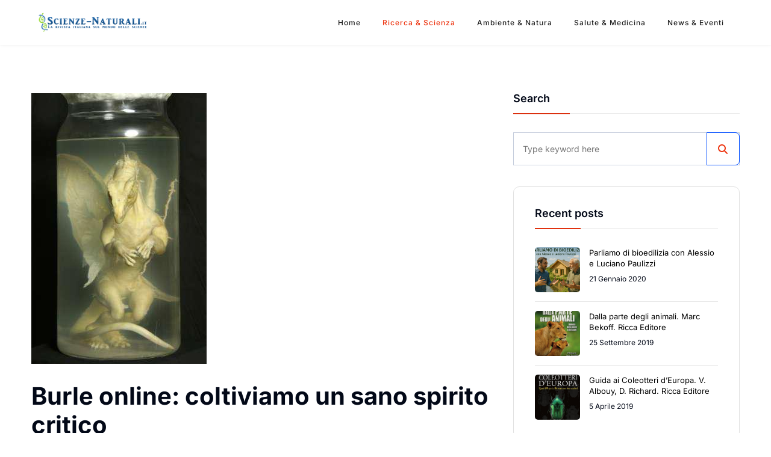

--- FILE ---
content_type: text/html; charset=UTF-8
request_url: https://scienze-naturali.it/ricerca-scienza/burle-online-coltiviamo-un-sano-spirito-critico
body_size: 19737
content:
<!DOCTYPE html>
<html lang="it-IT">
<head>
	<meta charset="UTF-8">
	<link rel="profile" href="//gmpg.org/xfn/11" />
	<meta name="viewport" content="width=device-width, initial-scale=1" >   	
 
	<title>Burle online: coltiviamo un sano spirito critico &#8211; Scienze Naturali</title>
<meta name='robots' content='max-image-preview:large' />
	<style>img:is([sizes="auto" i], [sizes^="auto," i]) { contain-intrinsic-size: 3000px 1500px }</style>
	<link rel='dns-prefetch' href='//fonts.googleapis.com' />
<link rel='preconnect' href='https://fonts.gstatic.com' crossorigin />
<link rel="alternate" type="application/rss+xml" title="Scienze Naturali &raquo; Feed" href="https://scienze-naturali.it/feed" />
<link rel="alternate" type="application/rss+xml" title="Scienze Naturali &raquo; Feed dei commenti" href="https://scienze-naturali.it/comments/feed" />
<script>
window._wpemojiSettings = {"baseUrl":"https:\/\/s.w.org\/images\/core\/emoji\/15.0.3\/72x72\/","ext":".png","svgUrl":"https:\/\/s.w.org\/images\/core\/emoji\/15.0.3\/svg\/","svgExt":".svg","source":{"concatemoji":"https:\/\/scienze-naturali.it\/wp-includes\/js\/wp-emoji-release.min.js?ver=6.7.4"}};
/*! This file is auto-generated */
!function(i,n){var o,s,e;function c(e){try{var t={supportTests:e,timestamp:(new Date).valueOf()};sessionStorage.setItem(o,JSON.stringify(t))}catch(e){}}function p(e,t,n){e.clearRect(0,0,e.canvas.width,e.canvas.height),e.fillText(t,0,0);var t=new Uint32Array(e.getImageData(0,0,e.canvas.width,e.canvas.height).data),r=(e.clearRect(0,0,e.canvas.width,e.canvas.height),e.fillText(n,0,0),new Uint32Array(e.getImageData(0,0,e.canvas.width,e.canvas.height).data));return t.every(function(e,t){return e===r[t]})}function u(e,t,n){switch(t){case"flag":return n(e,"\ud83c\udff3\ufe0f\u200d\u26a7\ufe0f","\ud83c\udff3\ufe0f\u200b\u26a7\ufe0f")?!1:!n(e,"\ud83c\uddfa\ud83c\uddf3","\ud83c\uddfa\u200b\ud83c\uddf3")&&!n(e,"\ud83c\udff4\udb40\udc67\udb40\udc62\udb40\udc65\udb40\udc6e\udb40\udc67\udb40\udc7f","\ud83c\udff4\u200b\udb40\udc67\u200b\udb40\udc62\u200b\udb40\udc65\u200b\udb40\udc6e\u200b\udb40\udc67\u200b\udb40\udc7f");case"emoji":return!n(e,"\ud83d\udc26\u200d\u2b1b","\ud83d\udc26\u200b\u2b1b")}return!1}function f(e,t,n){var r="undefined"!=typeof WorkerGlobalScope&&self instanceof WorkerGlobalScope?new OffscreenCanvas(300,150):i.createElement("canvas"),a=r.getContext("2d",{willReadFrequently:!0}),o=(a.textBaseline="top",a.font="600 32px Arial",{});return e.forEach(function(e){o[e]=t(a,e,n)}),o}function t(e){var t=i.createElement("script");t.src=e,t.defer=!0,i.head.appendChild(t)}"undefined"!=typeof Promise&&(o="wpEmojiSettingsSupports",s=["flag","emoji"],n.supports={everything:!0,everythingExceptFlag:!0},e=new Promise(function(e){i.addEventListener("DOMContentLoaded",e,{once:!0})}),new Promise(function(t){var n=function(){try{var e=JSON.parse(sessionStorage.getItem(o));if("object"==typeof e&&"number"==typeof e.timestamp&&(new Date).valueOf()<e.timestamp+604800&&"object"==typeof e.supportTests)return e.supportTests}catch(e){}return null}();if(!n){if("undefined"!=typeof Worker&&"undefined"!=typeof OffscreenCanvas&&"undefined"!=typeof URL&&URL.createObjectURL&&"undefined"!=typeof Blob)try{var e="postMessage("+f.toString()+"("+[JSON.stringify(s),u.toString(),p.toString()].join(",")+"));",r=new Blob([e],{type:"text/javascript"}),a=new Worker(URL.createObjectURL(r),{name:"wpTestEmojiSupports"});return void(a.onmessage=function(e){c(n=e.data),a.terminate(),t(n)})}catch(e){}c(n=f(s,u,p))}t(n)}).then(function(e){for(var t in e)n.supports[t]=e[t],n.supports.everything=n.supports.everything&&n.supports[t],"flag"!==t&&(n.supports.everythingExceptFlag=n.supports.everythingExceptFlag&&n.supports[t]);n.supports.everythingExceptFlag=n.supports.everythingExceptFlag&&!n.supports.flag,n.DOMReady=!1,n.readyCallback=function(){n.DOMReady=!0}}).then(function(){return e}).then(function(){var e;n.supports.everything||(n.readyCallback(),(e=n.source||{}).concatemoji?t(e.concatemoji):e.wpemoji&&e.twemoji&&(t(e.twemoji),t(e.wpemoji)))}))}((window,document),window._wpemojiSettings);
</script>
<style id='wp-emoji-styles-inline-css'>

	img.wp-smiley, img.emoji {
		display: inline !important;
		border: none !important;
		box-shadow: none !important;
		height: 1em !important;
		width: 1em !important;
		margin: 0 0.07em !important;
		vertical-align: -0.1em !important;
		background: none !important;
		padding: 0 !important;
	}
</style>
<link rel='stylesheet' id='wp-block-library-css' href='https://scienze-naturali.it/wp-includes/css/dist/block-library/style.min.css?ver=6.7.4' media='all' />
<style id='nexa-container-style-inline-css'>
body .wp-block-nexa-container>.container-inner,body .wp-block-nexa-container>.container-inner>*,body .wp-block-nexa-container>:not(.wp-block-nexa-container):not(.wp-block){box-sizing:border-box;min-width:unset!important;width:100%}.wp-block-nexa-container{box-sizing:border-box}.wp-block-nexa-container,.wp-block-nexa-container .container-inner{margin-left:auto;margin-right:auto}.wp-block-nexa-container .container-inner.flex{display:flex;gap:20px}.wp-block-nexa-container .container-inner.grid{display:grid;gap:20px;grid-template-columns:repeat(3,1fr)}.wp-block-nexa-container .container-inner.nexa-inner-container>*{width:100%}.wp-block-nexa-container .block-list-appender{width:100%!important}

</style>
<style id='nexa-advanced-heading-style-inline-css'>
.wp-block-nexa-advanced-heading .title-wrapper{margin-bottom:30px}.wp-block-nexa-advanced-heading .sub-title{font-size:clamp(16px,2vw,20px);margin:0 0 20px}.wp-block-nexa-advanced-heading .title{font-size:clamp(32px,3vw,45px);margin:0}

</style>
<style id='nexa-button-style-inline-css'>
.wp-block-nexa-button .btn{align-items:center;background-color:#0d6efd;border-radius:2rem;box-sizing:border-box;color:#fff;display:inline-flex;font-size:14px;font-weight:500;gap:10px;justify-content:center;padding:12px 35px;position:relative;text-align:center;text-decoration:none;text-transform:capitalize;transition:all .3s ease}.wp-block-nexa-button .btn.left{flex-direction:row-reverse}.wp-block-nexa-button .btn:hover{box-shadow:7px 10px 15px rgba(0,0,0,.267);transform:translateY(-2px)}.wp-block-nexa-button .btn.full{width:100%}.wp-block-nexa-button .btn-icon img{height:20px;width:20px}.wp-block-nexa-button.preset-2 .txt{display:inline-block;position:relative;transition:all .3s ease}.wp-block-nexa-button.preset-2 .txt:after{content:attr(data-text);display:inline-block;left:50%;opacity:0;position:absolute;top:50%;transform:translate(-50%,100%);transition:opacity .2s,transform .2s;transition-timing-function:cubic-bezier(.455,.03,.515,.955);white-space:nowrap}.wp-block-nexa-button.preset-2 .btn:hover .txt span{opacity:0;transform:translateY(-150%)}.wp-block-nexa-button.preset-2 .btn:hover .txt:after{opacity:1;transform:translate(-50%,-50%)}

</style>
<style id='nexa-icon-box-style-inline-css'>
.wp-block-nexa-icon-box{--cr-blue1:#4353ff}.wp-block-nexa-icon-box .nexa-icon-box{background-color:#fff;border:1px solid hsla(0,0%,60%,.2);border-radius:15px;display:block;padding:40px;position:relative;text-decoration:none;transition:all .4s ease}.wp-block-nexa-icon-box .nexa-icon-box.ml_position{align-items:flex-start;display:flex;gap:20px}.wp-block-nexa-icon-box .nexa-icon-box.ml_position .nexa-icon{margin-bottom:0}.wp-block-nexa-icon-box .nexa-icon-box.mr_position{align-items:flex-start;display:flex;flex-direction:row-reverse;gap:20px}.wp-block-nexa-icon-box .nexa-icon-box.mr_position .nexa-icon{margin-bottom:0}.wp-block-nexa-icon-box .nexa-icon{align-items:center;display:inline-flex;height:45px;justify-content:center;margin-bottom:30px;width:45px}.wp-block-nexa-icon-box .nexa-icon i{color:var(--cr-blue1);font-size:45px;text-align:center}.wp-block-nexa-icon-box .nexa-icon img{max-height:100%;max-width:100%}.wp-block-nexa-icon-box .nexa-title{font-size:calc(1rem + .25vw);margin:0 0 15px;text-transform:capitalize}.wp-block-nexa-icon-box .nexa-text{color:#73737a;font-size:15px;margin-bottom:25px}.wp-block-nexa-icon-box .nexa-more-link{align-items:center;display:inline-flex;font-size:14px;gap:.5rem;text-decoration:none}.wp-block-nexa-icon-box .nexa-more-link.left{flex-direction:row-reverse}.wp-block-nexa-icon-box .nexa-more-link.full{width:100%}.wp-block-nexa-icon-box .nexa-more-link i{text-align:center}.wp-block-nexa-icon-box .nexa-icon-box.style-1:hover{background-color:var(--cr-blue1)}.wp-block-nexa-icon-box .nexa-icon-box.style-1:hover .nexa-icon svg{fill:#fff}.wp-block-nexa-icon-box .nexa-icon-box.style-1:hover *{color:#fff}.wp-block-nexa-icon-box .nexa-icon-box.style-2:hover{border-color:rgba(80,76,253,.549);box-shadow:10px 10px 30px rgba(0,0,0,.067)}

</style>
<link rel='stylesheet' id='nexa-social-icons-style-css' href='https://scienze-naturali.it/wp-content/plugins/nexa-blocks/build/blocks/social-icons/style-index.css?ver=1.0.0' media='all' />
<link rel='stylesheet' id='nexa-social-share-style-css' href='https://scienze-naturali.it/wp-content/plugins/nexa-blocks/build/blocks/social-share/style-index.css?ver=1.0.0' media='all' />
<style id='nexa-google-map-style-inline-css'>
.wp-block-nexa-google-map .nx-gmap-wrapper{height:clamp(300px,50vh,400px);overflow:hidden}.nx-gmap-wrapper .gm-ui-hover-effect{height:24px!important;width:24px!important}.nx-gmap-wrapper .gm-ui-hover-effect span{height:12px!important;margin:5px!important;width:12px!important}.nx-gmap-wrapper .nexa-gmap-marker-info{font-size:clamp(10px,1.5vw,12px);line-height:1.4}.nx-gmap-wrapper div[role=dialog]{max-width:200px!important;text-align:center}.nx-gmap-wrapper .gm-style-iw-a{top:-40px!important}

</style>
<style id='nexa-accordion-item-style-inline-css'>


</style>
<style id='nexa-accordion-style-inline-css'>
.nexa-accordion .nx-accordion-editor-wrapper{border:1px solid hsla(0,0%,60%,.267);border-radius:15px;margin-bottom:15px;overflow:hidden;position:relative}.nexa-accordion .nx-accordion-editor-wrapper .accordion-button{border-bottom:1px solid hsla(0,0%,60%,.2);cursor:pointer;font-size:17px;font-weight:500;margin:0 0 -1px;padding:25px;position:relative}.nexa-accordion .nx-accordion-editor-wrapper .accordion-button:after{border-bottom:1px solid #999;border-right:1px solid #999;content:"";height:10px;margin-top:-5px;position:absolute;right:25px;top:50%;transform:rotate(-45deg);transition:all .3s ease;width:10px}.nexa-accordion .nx-accordion-editor-wrapper .accordion-button.active{color:#007bff}.nexa-accordion .nx-accordion-editor-wrapper .accordion-button.active:after{transform:rotate(45deg)}.nexa-accordion .nx-accordion-editor-wrapper .accordion-collapse{max-height:0;overflow:hidden;position:relative;transition:max-height .3s ease-out}.nexa-accordion .nx-accordion-editor-wrapper .accordion-collapse .accordion-body{color:#999;font-size:16px;padding:25px;position:relative}.nexa-accordion .nx-accordion-editor-wrapper .accordion-collapse.active{max-height:-moz-max-content;max-height:max-content}.wp-block-nexa-accordion-item.style-2 .nx-accordion-editor-wrapper{border:0}.wp-block-nexa-accordion-item.style-2 .accordion-button{background-color:#fff;border:0;border-radius:15px;box-shadow:10px 10px 30px rgba(0,0,0,.027);transition:all .3s ease}.wp-block-nexa-accordion-item.style-2 .accordion-button:after{border-color:#999}.wp-block-nexa-accordion-item.style-2 .accordion-button.active{background-color:#001f3f;color:#fff}.wp-block-nexa-accordion-item.style-2 .accordion-button.active:after{border-color:#fff}

</style>
<style id='nexa-image-accordion-item-style-inline-css'>
.wp-block-nexa-image-accordion-item{box-sizing:border-box}.wp-block-nexa-image-accordion-item .heading{margin:0 0 15px}

</style>
<style id='nexa-image-accordion-style-inline-css'>
.wp-block-nexa-image-accordion .nexa-image-accordion{display:flex;gap:5px}.wp-block-nexa-image-accordion .img img{height:100%;-o-object-fit:cover;object-fit:cover;width:100%}.wp-block-nexa-image-accordion-item{border-radius:15px;cursor:pointer;flex-grow:1;height:500px;max-height:100vw;overflow:hidden;position:relative;transition:all .7s ease;width:20%}.wp-block-nexa-image-accordion-item.active{flex-shrink:0;width:50%}.wp-block-nexa-image-accordion-item.active .info{bottom:0;opacity:1}.wp-block-nexa-image-accordion-item .img{height:100%}.wp-block-nexa-image-accordion-item .info{background-image:linear-gradient(to top,var(--cr-dark1),transparent);bottom:-30px;box-sizing:border-box;color:#fff;left:0;opacity:0;padding:50px 2vw;position:absolute;text-align:center;transition:all .3s ease;transition-delay:.3s;width:100%;z-index:20}.wp-block-nexa-image-accordion-item .info .btn{background:#1b1b1b;border-radius:50px;color:#fff;display:inline-block;font-size:14px;font-weight:500;padding:15px 35px;position:relative;text-align:center;text-decoration:none;text-transform:capitalize;transition:all .3s ease}.wp-block-nexa-image-accordion-item .info .btn:hover{box-shadow:7px 10px 15px rgba(0,0,0,.267);transform:translateY(-2px)}.wp-block-nexa-image-accordion-item .info .btn:hover span{opacity:0;transform:translateY(-150%)}.wp-block-nexa-image-accordion-item .info .btn:hover .txt:after{opacity:1;transform:translate(-50%,-50%)}.wp-block-nexa-image-accordion-item .info .btn .txt{display:inline-block;position:relative;transition:all .3s ease}.wp-block-nexa-image-accordion-item .info .btn .txt:after{content:attr(data-text);display:inline-block;left:50%;opacity:0;position:absolute;top:50%;transform:translate(-50%,100%);transition:opacity .2s,transform .2s;transition-timing-function:cubic-bezier(.455,.03,.515,.955);white-space:nowrap}

</style>
<style id='nexa-slide-item-style-inline-css'>
.wp-block-nexa-slide-item.swiper-slide{align-items:center;display:flex;justify-content:center}.wp-block-nexa-slide-item .nx-slide-overlay{background:rgba(0,0,0,.75);content:"";height:100%;left:0;position:absolute;top:0;width:100%;z-index:-1}.wp-block-nexa-slide-item .swiper-slide-content{max-width:70%;text-align:center}.wp-block-nexa-slide-item .swiper-slide-description,.wp-block-nexa-slide-item .swiper-slide-subtitle,.wp-block-nexa-slide-item .swiper-slide-title{margin:0 0 15px}.wp-block-nexa-slide-item .swiper-slide-subtitle{font-size:clamp(16px,2vw,20px)}.wp-block-nexa-slide-item .swiper-slide-title{font-size:clamp(24px,3vw,32px)}.wp-block-nexa-slide-item .swiper-slide-btn{align-items:center;background:#2e62ff;border-radius:50px;color:#fff;display:inline-flex;font-size:clamp(14px,2vw,16px);gap:8px;justify-content:space-between;padding:.8em 1.6em;text-decoration:none;transition:all .3s}.wp-block-nexa-slide-item .swiper-slide-btn:hover{background:#fff;color:#000}.wp-block-nexa-slide-item .swiper-slide-btn.left{flex-direction:row-reverse}

</style>
<style id='nexa-slider-style-inline-css'>
.wp-block-nexa-slider .swiper{height:600px;position:relative}.wp-block-nexa-slider .swiper-slide-image{height:100%;left:0;-o-object-fit:cover;object-fit:cover;position:absolute;top:0;width:100%;z-index:-1}.wp-block-nexa-slider .swiper-button-next,.wp-block-nexa-slider .swiper-button-prev{background:#2e62ff;border-radius:50%;height:45px;transition:all .3s;width:45px}.wp-block-nexa-slider .swiper-button-next:after,.wp-block-nexa-slider .swiper-button-prev:after{color:#fff;font-size:18px;transition:all .3s}.wp-block-nexa-slider .swiper-button-next:hover,.wp-block-nexa-slider .swiper-button-prev:hover{background:#0e42dd}.wp-block-nexa-slider .swiper-button-next:hover:after,.wp-block-nexa-slider .swiper-button-prev:hover:after{color:#fff}.wp-block-nexa-slider .swiper-pagination-bullet{transition:all .3s}.wp-block-nexa-slider .wp-block-nexa-slide-item.swiper-slide.top_left{align-items:flex-start;justify-content:flex-start}.wp-block-nexa-slider .wp-block-nexa-slide-item.swiper-slide.top_center{align-items:flex-start;justify-content:center}.wp-block-nexa-slider .wp-block-nexa-slide-item.swiper-slide.top_right{align-items:flex-start;justify-content:flex-end}.wp-block-nexa-slider .wp-block-nexa-slide-item.swiper-slide.center_left{align-items:center;justify-content:flex-start}.wp-block-nexa-slider .wp-block-nexa-slide-item.swiper-slide.center_center{align-items:center;justify-content:center}.wp-block-nexa-slider .wp-block-nexa-slide-item.swiper-slide.center_right{align-items:center;justify-content:flex-end}.wp-block-nexa-slider .wp-block-nexa-slide-item.swiper-slide.bottom_left{align-items:flex-end;justify-content:flex-start}.wp-block-nexa-slider .wp-block-nexa-slide-item.swiper-slide.bottom_center{align-items:flex-end;justify-content:center}.wp-block-nexa-slider .wp-block-nexa-slide-item.swiper-slide.bottom_right{align-items:flex-end;justify-content:flex-end}

</style>
<style id='nexa-tab-style-inline-css'>


</style>
<link rel='stylesheet' id='nexa-tabs-style-css' href='https://scienze-naturali.it/wp-content/plugins/nexa-blocks/build/blocks/tabs/style-index.css?ver=1.0.0' media='all' />
<style id='nexa-form-style-inline-css'>
.wp-block-nexa-form .form-group{margin-bottom:15px}.wp-block-nexa-form .nexa-form{display:flex;flex-wrap:wrap;justify-content:space-between}.wp-block-nexa-form .nexa-form>*{width:100%}.wp-block-nexa-form .nexa-form.nxa_left .form-field-label,.wp-block-nexa-form .nexa-form.nxa_left .nexa-input{text-align:left}.wp-block-nexa-form .nexa-form.nxa_center .form-field-label,.wp-block-nexa-form .nexa-form.nxa_center .nexa-input{text-align:center}.wp-block-nexa-form .nexa-form.nxa_right .form-field-label,.wp-block-nexa-form .nexa-form.nxa_right .nexa-input{text-align:right}.wp-block-nexa-form .nexa-btn{align-items:center;background-color:#0d6efd;border:none;border-radius:2px;box-sizing:border-box;color:#fff;cursor:pointer;display:inline-flex;font-size:14px;font-weight:500;gap:10px;justify-content:center;min-width:-moz-max-content;min-width:max-content;padding:16px 32px;position:relative;text-align:center;text-decoration:none;transition:all .3s ease}.wp-block-nexa-form .nexa-btn.left{flex-direction:row-reverse}.wp-block-nexa-form .nexa-btn.full{width:100%}.wp-block-nexa-form .pristine-error{color:#9c2020;font-size:clamp(.8rem,1.5vw,.9rem);margin-top:5px}.wp-block-nexa-form .nx-form-submission-result{display:none;font-size:1rem}.wp-block-nexa-form .nx-form-submission-result.top{margin-bottom:15px}.wp-block-nexa-form .nx-form-submission-result.bottom{margin-top:15px}.wp-block-nexa-form .nx-form-submission-result.show{display:block}.wp-block-nexa-form .nx-error-message{color:#9c2020}.wp-block-nexa-form .nx-success-message{color:#309f0b}

</style>
<style id='nexa-text-style-inline-css'>
.wp-block-nexa-text .nexa-form-field{position:relative}.wp-block-nexa-text .form-icon{align-items:center;display:inline-flex;height:100%;justify-content:center;position:absolute;width:40px}.wp-block-nexa-text .nexa-input{border:1px solid #ccc;border-radius:3px;box-sizing:border-box;line-height:1;padding:12px;width:100%!important}.wp-block-nexa-text .nexa-input.has-icon{padding-left:40px}.wp-block-nexa-text .form-field-label{margin:0 0 5px}.wp-block-nexa-text .nexa-form-label{display:inline-block;font-size:16px}.wp-block-nexa-text .nexa-required{color:#d12d2d;display:inline-block;font-size:14px;margin-left:2px}

</style>
<style id='nexa-email-style-inline-css'>
.wp-block-nexa-email .nexa-form-field{position:relative}.wp-block-nexa-email .form-icon{align-items:center;display:inline-flex;height:100%;justify-content:center;position:absolute;width:40px}.wp-block-nexa-email .nexa-input{border:1px solid #ccc;border-radius:3px;box-sizing:border-box;line-height:1;padding:12px;width:100%!important}.wp-block-nexa-email .nexa-input.has-icon{padding-left:40px}.wp-block-nexa-email .form-field-label{margin:0 0 5px}.wp-block-nexa-email .nexa-form-label{display:inline-block;font-size:16px}.wp-block-nexa-email .nexa-required{color:#d12d2d;display:inline-block;font-size:14px;margin-left:2px}

</style>
<style id='nexa-message-style-inline-css'>
.wp-block-nexa-message .nexa-form-field{position:relative}.wp-block-nexa-message .form-icon{align-items:center;display:inline-flex;height:40px;justify-content:center;position:absolute;width:40px}.wp-block-nexa-message .nexa-input{border:1px solid #ccc;border-radius:3px;box-sizing:border-box;line-height:1;min-height:100px;padding:12px;width:100%!important}.wp-block-nexa-message .nexa-input.has-icon{padding-left:40px}.wp-block-nexa-message .form-field-label{margin:0 0 5px}.wp-block-nexa-message .nexa-form-label{display:inline-block;font-size:16px}.wp-block-nexa-message .nexa-required{color:#d12d2d;display:inline-block;font-size:14px;margin-left:2px}

</style>
<style id='nexa-select-style-inline-css'>
.wp-block-nexa-select .nexa-form-field{position:relative}.wp-block-nexa-select .form-icon{align-items:center;display:inline-flex;height:100%;justify-content:center;position:absolute;width:40px}.wp-block-nexa-select .nexa-form-field .nexa-input{border:1px solid #ccc;border-radius:3px;box-sizing:border-box;line-height:1;max-width:100%;padding:12px;width:100%!important}.wp-block-nexa-select select{-webkit-appearance:none;appearance:none;-moz-appearance:none}.wp-block-nexa-select .form-field-label{margin:0 0 5px}.wp-block-nexa-select .nexa-form-label{display:inline-block;font-size:16px}.wp-block-nexa-select .nexa-required{color:#d12d2d;display:inline-block;font-size:14px;margin-left:2px}

</style>
<link rel='stylesheet' id='nexa-navigation-style-css' href='https://scienze-naturali.it/wp-content/plugins/nexa-blocks/build/blocks/navigation/style-index.css?ver=1.0.0' media='all' />
<style id='nexa-navigation-item-style-inline-css'>
.wp-block-nexa-navigation-item{display:flex}.wp-block-nexa-navigation-item .submenu-icon i{transition:all .3s ease}

</style>
<style id='nexa-navigation-submenu-style-inline-css'>
.wp-block-nexa-navigation-submenu{background:#f1f1f1;min-width:230px}.wp-block-nexa-navigation-submenu .wp-block-nexa-navigation-item{border-top:1px solid #d8d8d8}.wp-block-nexa-navigation-submenu .wp-block-nexa-navigation-item:first-child{border-top:none}

</style>
<style id='nexa-stylish-list-style-inline-css'>
.wp-block-nexa-stylish-list .stylish-list-inner{display:flex;flex-direction:column;gap:8px}.wp-block-nexa-stylish-list .stylish-list-inner.icon-right .wp-block-nexa-list{flex-direction:row-reverse;justify-content:space-between}

</style>
<style id='nexa-list-style-inline-css'>
.wp-block-nexa-list{align-items:center;display:flex;gap:8px;list-style:none}.wp-block-nexa-list .list-icon{align-items:center;background:#f2f4fe;border-radius:50%;display:inline-flex;font-size:13px;height:30px;justify-content:center;width:30px}.wp-block-nexa-list .list-title{margin:0 0 5px}.wp-block-nexa-list .list-text{display:inline-block}

</style>
<style id='nexa-progress-bar-style-inline-css'>
.wp-block-nexa-progress-bar .progress-bar{background:#ccc;border-radius:3px;height:3px;position:relative;width:100%}.wp-block-nexa-progress-bar .progress-bar.preset-2{height:30px}.wp-block-nexa-progress-bar .progress-bar-inner{background:#000;height:100%;left:0;position:absolute;top:0;transition:width 1s ease;width:0}.wp-block-nexa-progress-bar .progress-value{margin-top:-25px;position:absolute;right:0;top:0}.wp-block-nexa-progress-bar .progress-value.preset-2{align-items:center;color:#fff;display:flex;gap:4px;margin:0!important;padding-right:15px;top:50%;transform:translateY(-50%)}

</style>
<link rel='stylesheet' id='nexa-fontawesome-style-css' href='https://scienze-naturali.it/wp-content/plugins/nexa-blocks/assets/css/all.min.css?ver=1.0.9' media='all' />
<link rel='stylesheet' id='nexa-animate-style-css' href='https://scienze-naturali.it/wp-content/plugins/nexa-blocks/assets/css/animate.min.css?ver=1.0.9' media='all' />
<link rel='stylesheet' id='nexa-blocks-global-frontend-style-css' href='https://scienze-naturali.it/wp-content/plugins/nexa-blocks/assets/css/global-frontend.css?ver=1.0.9' media='all' />
<link rel='stylesheet' id='nx-swiper-style-css' href='https://scienze-naturali.it/wp-content/plugins/nexa-blocks/assets/css/swiper-bundle.min.css?ver=1.0.9' media='all' />
<link rel='stylesheet' id='nx-swiper-gl-style-css' href='https://scienze-naturali.it/wp-content/plugins/nexa-blocks/assets/css/swiper-gl.min.css?ver=1.0.9' media='all' />
<style id='classic-theme-styles-inline-css'>
/*! This file is auto-generated */
.wp-block-button__link{color:#fff;background-color:#32373c;border-radius:9999px;box-shadow:none;text-decoration:none;padding:calc(.667em + 2px) calc(1.333em + 2px);font-size:1.125em}.wp-block-file__button{background:#32373c;color:#fff;text-decoration:none}
</style>
<style id='global-styles-inline-css'>
:root{--wp--preset--aspect-ratio--square: 1;--wp--preset--aspect-ratio--4-3: 4/3;--wp--preset--aspect-ratio--3-4: 3/4;--wp--preset--aspect-ratio--3-2: 3/2;--wp--preset--aspect-ratio--2-3: 2/3;--wp--preset--aspect-ratio--16-9: 16/9;--wp--preset--aspect-ratio--9-16: 9/16;--wp--preset--color--black: #000000;--wp--preset--color--cyan-bluish-gray: #abb8c3;--wp--preset--color--white: #ffffff;--wp--preset--color--pale-pink: #f78da7;--wp--preset--color--vivid-red: #cf2e2e;--wp--preset--color--luminous-vivid-orange: #ff6900;--wp--preset--color--luminous-vivid-amber: #fcb900;--wp--preset--color--light-green-cyan: #7bdcb5;--wp--preset--color--vivid-green-cyan: #00d084;--wp--preset--color--pale-cyan-blue: #8ed1fc;--wp--preset--color--vivid-cyan-blue: #0693e3;--wp--preset--color--vivid-purple: #9b51e0;--wp--preset--gradient--vivid-cyan-blue-to-vivid-purple: linear-gradient(135deg,rgba(6,147,227,1) 0%,rgb(155,81,224) 100%);--wp--preset--gradient--light-green-cyan-to-vivid-green-cyan: linear-gradient(135deg,rgb(122,220,180) 0%,rgb(0,208,130) 100%);--wp--preset--gradient--luminous-vivid-amber-to-luminous-vivid-orange: linear-gradient(135deg,rgba(252,185,0,1) 0%,rgba(255,105,0,1) 100%);--wp--preset--gradient--luminous-vivid-orange-to-vivid-red: linear-gradient(135deg,rgba(255,105,0,1) 0%,rgb(207,46,46) 100%);--wp--preset--gradient--very-light-gray-to-cyan-bluish-gray: linear-gradient(135deg,rgb(238,238,238) 0%,rgb(169,184,195) 100%);--wp--preset--gradient--cool-to-warm-spectrum: linear-gradient(135deg,rgb(74,234,220) 0%,rgb(151,120,209) 20%,rgb(207,42,186) 40%,rgb(238,44,130) 60%,rgb(251,105,98) 80%,rgb(254,248,76) 100%);--wp--preset--gradient--blush-light-purple: linear-gradient(135deg,rgb(255,206,236) 0%,rgb(152,150,240) 100%);--wp--preset--gradient--blush-bordeaux: linear-gradient(135deg,rgb(254,205,165) 0%,rgb(254,45,45) 50%,rgb(107,0,62) 100%);--wp--preset--gradient--luminous-dusk: linear-gradient(135deg,rgb(255,203,112) 0%,rgb(199,81,192) 50%,rgb(65,88,208) 100%);--wp--preset--gradient--pale-ocean: linear-gradient(135deg,rgb(255,245,203) 0%,rgb(182,227,212) 50%,rgb(51,167,181) 100%);--wp--preset--gradient--electric-grass: linear-gradient(135deg,rgb(202,248,128) 0%,rgb(113,206,126) 100%);--wp--preset--gradient--midnight: linear-gradient(135deg,rgb(2,3,129) 0%,rgb(40,116,252) 100%);--wp--preset--font-size--small: 13px;--wp--preset--font-size--medium: 20px;--wp--preset--font-size--large: 36px;--wp--preset--font-size--x-large: 42px;--wp--preset--font-family--inter: "Inter", sans-serif;--wp--preset--font-family--cardo: Cardo;--wp--preset--spacing--20: 0.44rem;--wp--preset--spacing--30: 0.67rem;--wp--preset--spacing--40: 1rem;--wp--preset--spacing--50: 1.5rem;--wp--preset--spacing--60: 2.25rem;--wp--preset--spacing--70: 3.38rem;--wp--preset--spacing--80: 5.06rem;--wp--preset--shadow--natural: 6px 6px 9px rgba(0, 0, 0, 0.2);--wp--preset--shadow--deep: 12px 12px 50px rgba(0, 0, 0, 0.4);--wp--preset--shadow--sharp: 6px 6px 0px rgba(0, 0, 0, 0.2);--wp--preset--shadow--outlined: 6px 6px 0px -3px rgba(255, 255, 255, 1), 6px 6px rgba(0, 0, 0, 1);--wp--preset--shadow--crisp: 6px 6px 0px rgba(0, 0, 0, 1);}:where(.is-layout-flex){gap: 0.5em;}:where(.is-layout-grid){gap: 0.5em;}body .is-layout-flex{display: flex;}.is-layout-flex{flex-wrap: wrap;align-items: center;}.is-layout-flex > :is(*, div){margin: 0;}body .is-layout-grid{display: grid;}.is-layout-grid > :is(*, div){margin: 0;}:where(.wp-block-columns.is-layout-flex){gap: 2em;}:where(.wp-block-columns.is-layout-grid){gap: 2em;}:where(.wp-block-post-template.is-layout-flex){gap: 1.25em;}:where(.wp-block-post-template.is-layout-grid){gap: 1.25em;}.has-black-color{color: var(--wp--preset--color--black) !important;}.has-cyan-bluish-gray-color{color: var(--wp--preset--color--cyan-bluish-gray) !important;}.has-white-color{color: var(--wp--preset--color--white) !important;}.has-pale-pink-color{color: var(--wp--preset--color--pale-pink) !important;}.has-vivid-red-color{color: var(--wp--preset--color--vivid-red) !important;}.has-luminous-vivid-orange-color{color: var(--wp--preset--color--luminous-vivid-orange) !important;}.has-luminous-vivid-amber-color{color: var(--wp--preset--color--luminous-vivid-amber) !important;}.has-light-green-cyan-color{color: var(--wp--preset--color--light-green-cyan) !important;}.has-vivid-green-cyan-color{color: var(--wp--preset--color--vivid-green-cyan) !important;}.has-pale-cyan-blue-color{color: var(--wp--preset--color--pale-cyan-blue) !important;}.has-vivid-cyan-blue-color{color: var(--wp--preset--color--vivid-cyan-blue) !important;}.has-vivid-purple-color{color: var(--wp--preset--color--vivid-purple) !important;}.has-black-background-color{background-color: var(--wp--preset--color--black) !important;}.has-cyan-bluish-gray-background-color{background-color: var(--wp--preset--color--cyan-bluish-gray) !important;}.has-white-background-color{background-color: var(--wp--preset--color--white) !important;}.has-pale-pink-background-color{background-color: var(--wp--preset--color--pale-pink) !important;}.has-vivid-red-background-color{background-color: var(--wp--preset--color--vivid-red) !important;}.has-luminous-vivid-orange-background-color{background-color: var(--wp--preset--color--luminous-vivid-orange) !important;}.has-luminous-vivid-amber-background-color{background-color: var(--wp--preset--color--luminous-vivid-amber) !important;}.has-light-green-cyan-background-color{background-color: var(--wp--preset--color--light-green-cyan) !important;}.has-vivid-green-cyan-background-color{background-color: var(--wp--preset--color--vivid-green-cyan) !important;}.has-pale-cyan-blue-background-color{background-color: var(--wp--preset--color--pale-cyan-blue) !important;}.has-vivid-cyan-blue-background-color{background-color: var(--wp--preset--color--vivid-cyan-blue) !important;}.has-vivid-purple-background-color{background-color: var(--wp--preset--color--vivid-purple) !important;}.has-black-border-color{border-color: var(--wp--preset--color--black) !important;}.has-cyan-bluish-gray-border-color{border-color: var(--wp--preset--color--cyan-bluish-gray) !important;}.has-white-border-color{border-color: var(--wp--preset--color--white) !important;}.has-pale-pink-border-color{border-color: var(--wp--preset--color--pale-pink) !important;}.has-vivid-red-border-color{border-color: var(--wp--preset--color--vivid-red) !important;}.has-luminous-vivid-orange-border-color{border-color: var(--wp--preset--color--luminous-vivid-orange) !important;}.has-luminous-vivid-amber-border-color{border-color: var(--wp--preset--color--luminous-vivid-amber) !important;}.has-light-green-cyan-border-color{border-color: var(--wp--preset--color--light-green-cyan) !important;}.has-vivid-green-cyan-border-color{border-color: var(--wp--preset--color--vivid-green-cyan) !important;}.has-pale-cyan-blue-border-color{border-color: var(--wp--preset--color--pale-cyan-blue) !important;}.has-vivid-cyan-blue-border-color{border-color: var(--wp--preset--color--vivid-cyan-blue) !important;}.has-vivid-purple-border-color{border-color: var(--wp--preset--color--vivid-purple) !important;}.has-vivid-cyan-blue-to-vivid-purple-gradient-background{background: var(--wp--preset--gradient--vivid-cyan-blue-to-vivid-purple) !important;}.has-light-green-cyan-to-vivid-green-cyan-gradient-background{background: var(--wp--preset--gradient--light-green-cyan-to-vivid-green-cyan) !important;}.has-luminous-vivid-amber-to-luminous-vivid-orange-gradient-background{background: var(--wp--preset--gradient--luminous-vivid-amber-to-luminous-vivid-orange) !important;}.has-luminous-vivid-orange-to-vivid-red-gradient-background{background: var(--wp--preset--gradient--luminous-vivid-orange-to-vivid-red) !important;}.has-very-light-gray-to-cyan-bluish-gray-gradient-background{background: var(--wp--preset--gradient--very-light-gray-to-cyan-bluish-gray) !important;}.has-cool-to-warm-spectrum-gradient-background{background: var(--wp--preset--gradient--cool-to-warm-spectrum) !important;}.has-blush-light-purple-gradient-background{background: var(--wp--preset--gradient--blush-light-purple) !important;}.has-blush-bordeaux-gradient-background{background: var(--wp--preset--gradient--blush-bordeaux) !important;}.has-luminous-dusk-gradient-background{background: var(--wp--preset--gradient--luminous-dusk) !important;}.has-pale-ocean-gradient-background{background: var(--wp--preset--gradient--pale-ocean) !important;}.has-electric-grass-gradient-background{background: var(--wp--preset--gradient--electric-grass) !important;}.has-midnight-gradient-background{background: var(--wp--preset--gradient--midnight) !important;}.has-small-font-size{font-size: var(--wp--preset--font-size--small) !important;}.has-medium-font-size{font-size: var(--wp--preset--font-size--medium) !important;}.has-large-font-size{font-size: var(--wp--preset--font-size--large) !important;}.has-x-large-font-size{font-size: var(--wp--preset--font-size--x-large) !important;}
:where(.wp-block-post-template.is-layout-flex){gap: 1.25em;}:where(.wp-block-post-template.is-layout-grid){gap: 1.25em;}
:where(.wp-block-columns.is-layout-flex){gap: 2em;}:where(.wp-block-columns.is-layout-grid){gap: 2em;}
:root :where(.wp-block-pullquote){font-size: 1.5em;line-height: 1.6;}
</style>
<link rel='stylesheet' id='contact-form-7-css' href='https://scienze-naturali.it/wp-content/plugins/contact-form-7/includes/css/styles.css?ver=6.0.5' media='all' />
<link rel='stylesheet' id='woocommerce-layout-css' href='https://scienze-naturali.it/wp-content/plugins/woocommerce/assets/css/woocommerce-layout.css?ver=9.7.2' media='all' />
<link rel='stylesheet' id='woocommerce-smallscreen-css' href='https://scienze-naturali.it/wp-content/plugins/woocommerce/assets/css/woocommerce-smallscreen.css?ver=9.7.2' media='only screen and (max-width: 768px)' />
<link rel='stylesheet' id='woocommerce-general-css' href='https://scienze-naturali.it/wp-content/plugins/woocommerce/assets/css/woocommerce.css?ver=9.7.2' media='all' />
<style id='woocommerce-inline-inline-css'>
.woocommerce form .form-row .required { visibility: visible; }
</style>
<link rel='stylesheet' id='linea_arrows-css' href='https://scienze-naturali.it/wp-content/plugins/newzin_plugin//assets/fonts/linea/arrows/css/style.css?ver=6.7.4' media='all' />
<link rel='stylesheet' id='linea_basic-css' href='https://scienze-naturali.it/wp-content/plugins/newzin_plugin//assets/fonts/linea/basic/css/style.css?ver=6.7.4' media='all' />
<link rel='stylesheet' id='linea_basic_2-css' href='https://scienze-naturali.it/wp-content/plugins/newzin_plugin//assets/fonts/linea/basic_ela/css/style.css?ver=6.7.4' media='all' />
<link rel='stylesheet' id='linea_ecommerce-css' href='https://scienze-naturali.it/wp-content/plugins/newzin_plugin//assets/fonts/linea/basic/css/style.css?ver=6.7.4' media='all' />
<link rel='stylesheet' id='linea_music-css' href='https://scienze-naturali.it/wp-content/plugins/newzin_plugin//assets/fonts/linea/basic/css/style.css?ver=6.7.4' media='all' />
<link rel='stylesheet' id='linea_software-css' href='https://scienze-naturali.it/wp-content/plugins/newzin_plugin//assets/fonts/linea/software/css/style.css?ver=6.7.4' media='all' />
<link rel='stylesheet' id='linea_weather-css' href='https://scienze-naturali.it/wp-content/plugins/newzin_plugin//assets/fonts/linea/weather/css/style.css?ver=6.7.4' media='all' />
<link rel='stylesheet' id='newzin_neco_font-css' href='https://scienze-naturali.it/wp-content/plugins/newzin_plugin//assets/fonts/neco/neco-variable.css?ver=6.7.4' media='all' />
<link rel='stylesheet' id='brands-styles-css' href='https://scienze-naturali.it/wp-content/plugins/woocommerce/assets/css/brands.css?ver=9.7.2' media='all' />
<link rel='stylesheet' id='newzin-fonts-css' href='//fonts.googleapis.com/css?family=Open+Sans%3A300%2C400%2C400i%2C500%2C600%2C600i%2C700%2C700i%2C800%2C800i%2C900%7CPoppins%3A300%2C400%2C500%2C600%2C700%2C800%2C900%7CBarlow+Condensed%3A300%2C400%2C500%2C600%2C700%2C800%2C900&#038;ver=1.0.0' media='all' />
<link rel='stylesheet' id='bootstrap-css' href='https://scienze-naturali.it/wp-content/themes/newzin/assets/css/bootstrap.min.css?ver=1' media='all' />
<link rel='stylesheet' id='font-awesome-css' href='https://scienze-naturali.it/wp-content/plugins/elementor/assets/lib/font-awesome/css/font-awesome.min.css?ver=4.7.0' media='all' />
<link rel='stylesheet' id='fontawesome-css' href='https://scienze-naturali.it/wp-content/themes/newzin/assets/css/fontawesome.min.css?ver=1' media='all' />
<link rel='stylesheet' id='icon-font-css' href='https://scienze-naturali.it/wp-content/themes/newzin/assets/css/icon-font.min.css?ver=1' media='all' />
<link rel='stylesheet' id='ionicons-css' href='https://scienze-naturali.it/wp-content/themes/newzin/assets/css/ionicons.min.css?ver=1' media='all' />
<link rel='stylesheet' id='bootstrap-icons-css' href='https://scienze-naturali.it/wp-content/themes/newzin/assets/fonts/bootstrap-icons/bootstrap-icons.css?ver=1' media='all' />
<link rel='stylesheet' id='magnific-popup-css' href='https://scienze-naturali.it/wp-content/themes/newzin/assets/css/magnific-popup.css?ver=1' media='all' />
<link rel='stylesheet' id='animate-css' href='https://scienze-naturali.it/wp-content/themes/newzin/assets/css/animate.css?ver=1' media='all' />
<link rel='stylesheet' id='magic-css' href='https://scienze-naturali.it/wp-content/themes/newzin/assets/css/magic.css?ver=1' media='all' />
<link rel='stylesheet' id='slick-css' href='https://scienze-naturali.it/wp-content/themes/newzin/assets/css/slick.css?ver=1' media='all' />
<link rel='stylesheet' id='jquery-fatnav-css' href='https://scienze-naturali.it/wp-content/themes/newzin/assets/css/jquery.fatNav.css?ver=1' media='all' />
<link rel='stylesheet' id='animate-headline-css' href='https://scienze-naturali.it/wp-content/themes/newzin/assets/css/animate.headline.css?ver=1' media='all' />
<link rel='stylesheet' id='swiper-css' href='https://scienze-naturali.it/wp-content/plugins/elementor/assets/lib/swiper/v8/css/swiper.min.css?ver=8.4.5' media='all' />
<link rel='stylesheet' id='splitting-css' href='https://scienze-naturali.it/wp-content/themes/newzin/assets/css/splitting.css?ver=1' media='all' />
<link rel='stylesheet' id='splitting-cells-css' href='https://scienze-naturali.it/wp-content/themes/newzin/assets/css/splitting-cells.css?ver=1' media='all' />
<link rel='stylesheet' id='newzin-style-css' href='https://scienze-naturali.it/wp-content/themes/newzin/style.css?ver=1.3.0' media='all' />
<style id='newzin-style-inline-css'>

		.load-circle{border-top-color: #12C2E9;}
		
.style-1 .category--, .style-2 .category--, .colored-categories .category-- {background-color: !important;}

			:root{
				--color-main:#ED3410;
				--color-primary:#ED3410;
				--color-secondary:#ED3410;
				--color-ternary: #ED3410;
			}
		
a:hover{color:#ED3410;}
a{color:#999999;}
h1, h2, h3, h4, h5, h6{color:#000000;} 
body{color:#666666;}
.footer{background-color:#13161D;}
.custom-absolute-menu{border-color: #FFFFFF;}
.style-1 .category--, .style-2 .category--, .colored-categories .category-- {background-color: !important;}

			:root{
				--color-main:#ED3410;
				--color-primary:#ED3410;
				--color-secondary:#ED3410;
				--color-ternary: #ED3410;
			}
		
a:hover{color:#ED3410;}
a{color:#999999;}
h1, h2, h3, h4, h5, h6{color:#000000;} 
body{color:#666666;}
.footer{background-color:#13161D;}
.custom-absolute-menu{border-color: #FFFFFF;}
</style>
<link rel="preload" as="style" href="https://fonts.googleapis.com/css?family=Inter:100,200,300,400,500,600,700,800,900,100italic,200italic,300italic,400italic,500italic,600italic,700italic,800italic,900italic&#038;display=swap&#038;ver=1742896399" /><link rel="stylesheet" href="https://fonts.googleapis.com/css?family=Inter:100,200,300,400,500,600,700,800,900,100italic,200italic,300italic,400italic,500italic,600italic,700italic,800italic,900italic&#038;display=swap&#038;ver=1742896399" media="print" onload="this.media='all'"><noscript><link rel="stylesheet" href="https://fonts.googleapis.com/css?family=Inter:100,200,300,400,500,600,700,800,900,100italic,200italic,300italic,400italic,500italic,600italic,700italic,800italic,900italic&#038;display=swap&#038;ver=1742896399" /></noscript><script src="https://scienze-naturali.it/wp-includes/js/jquery/jquery.min.js?ver=3.7.1" id="jquery-core-js"></script>
<script src="https://scienze-naturali.it/wp-includes/js/jquery/jquery-migrate.min.js?ver=3.4.1" id="jquery-migrate-js"></script>
<script src="https://scienze-naturali.it/wp-content/plugins/woocommerce/assets/js/jquery-blockui/jquery.blockUI.min.js?ver=2.7.0-wc.9.7.2" id="jquery-blockui-js" defer data-wp-strategy="defer"></script>
<script id="wc-add-to-cart-js-extra">
var wc_add_to_cart_params = {"ajax_url":"\/wp-admin\/admin-ajax.php","wc_ajax_url":"\/?wc-ajax=%%endpoint%%","i18n_view_cart":"Visualizza carrello","cart_url":"https:\/\/scienze-naturali.it\/carrello","is_cart":"","cart_redirect_after_add":"no"};
</script>
<script src="https://scienze-naturali.it/wp-content/plugins/woocommerce/assets/js/frontend/add-to-cart.min.js?ver=9.7.2" id="wc-add-to-cart-js" defer data-wp-strategy="defer"></script>
<script src="https://scienze-naturali.it/wp-content/plugins/woocommerce/assets/js/js-cookie/js.cookie.min.js?ver=2.1.4-wc.9.7.2" id="js-cookie-js" defer data-wp-strategy="defer"></script>
<script id="woocommerce-js-extra">
var woocommerce_params = {"ajax_url":"\/wp-admin\/admin-ajax.php","wc_ajax_url":"\/?wc-ajax=%%endpoint%%","i18n_password_show":"Mostra password","i18n_password_hide":"Nascondi password"};
</script>
<script src="https://scienze-naturali.it/wp-content/plugins/woocommerce/assets/js/frontend/woocommerce.min.js?ver=9.7.2" id="woocommerce-js" defer data-wp-strategy="defer"></script>
<script src="https://scienze-naturali.it/wp-content/themes/newzin/assets/js/post-reactions.js?ver=1" id="post-reactions-ajax-js"></script>
<script src="https://scienze-naturali.it/wp-content/themes/newzin/assets/js/modernizr.js?ver=6.7.4" id="modernizr-js"></script>
<link rel="https://api.w.org/" href="https://scienze-naturali.it/wp-json/" /><link rel="alternate" title="JSON" type="application/json" href="https://scienze-naturali.it/wp-json/wp/v2/posts/9782" /><link rel="EditURI" type="application/rsd+xml" title="RSD" href="https://scienze-naturali.it/xmlrpc.php?rsd" />
<meta name="generator" content="WordPress 6.7.4" />
<meta name="generator" content="WooCommerce 9.7.2" />
<link rel="canonical" href="https://scienze-naturali.it/ricerca-scienza/burle-online-coltiviamo-un-sano-spirito-critico" />
<link rel='shortlink' href='https://scienze-naturali.it/?p=9782' />
<link rel="alternate" title="oEmbed (JSON)" type="application/json+oembed" href="https://scienze-naturali.it/wp-json/oembed/1.0/embed?url=https%3A%2F%2Fscienze-naturali.it%2Fricerca-scienza%2Fburle-online-coltiviamo-un-sano-spirito-critico" />
<link rel="alternate" title="oEmbed (XML)" type="text/xml+oembed" href="https://scienze-naturali.it/wp-json/oembed/1.0/embed?url=https%3A%2F%2Fscienze-naturali.it%2Fricerca-scienza%2Fburle-online-coltiviamo-un-sano-spirito-critico&#038;format=xml" />
<meta name="generator" content="Redux 4.5.7" />	<noscript><style>.woocommerce-product-gallery{ opacity: 1 !important; }</style></noscript>
	<meta name="generator" content="Elementor 3.28.1; features: additional_custom_breakpoints, e_local_google_fonts; settings: css_print_method-external, google_font-enabled, font_display-auto">
			<style>
				.e-con.e-parent:nth-of-type(n+4):not(.e-lazyloaded):not(.e-no-lazyload),
				.e-con.e-parent:nth-of-type(n+4):not(.e-lazyloaded):not(.e-no-lazyload) * {
					background-image: none !important;
				}
				@media screen and (max-height: 1024px) {
					.e-con.e-parent:nth-of-type(n+3):not(.e-lazyloaded):not(.e-no-lazyload),
					.e-con.e-parent:nth-of-type(n+3):not(.e-lazyloaded):not(.e-no-lazyload) * {
						background-image: none !important;
					}
				}
				@media screen and (max-height: 640px) {
					.e-con.e-parent:nth-of-type(n+2):not(.e-lazyloaded):not(.e-no-lazyload),
					.e-con.e-parent:nth-of-type(n+2):not(.e-lazyloaded):not(.e-no-lazyload) * {
						background-image: none !important;
					}
				}
			</style>
			<style class='wp-fonts-local'>
@font-face{font-family:Inter;font-style:normal;font-weight:300 900;font-display:fallback;src:url('https://scienze-naturali.it/wp-content/plugins/woocommerce/assets/fonts/Inter-VariableFont_slnt,wght.woff2') format('woff2');font-stretch:normal;}
@font-face{font-family:Cardo;font-style:normal;font-weight:400;font-display:fallback;src:url('https://scienze-naturali.it/wp-content/plugins/woocommerce/assets/fonts/cardo_normal_400.woff2') format('woff2');}
</style>
<style id="newzin_theme_setting-dynamic-css" title="dynamic-css" class="redux-options-output">body{font-family:Inter;font-weight:normal;font-style:normal;}h1{font-family:Neco-Variable;font-weight:normal;font-style:normal;}h2{font-family:Neco-Variable;font-weight:normal;font-style:normal;}h3{font-family:Neco-Variable;font-weight:normal;font-style:normal;}h4{font-family:Neco-Variable;font-weight:normal;font-style:normal;}h5{font-family:Neco-Variable;font-weight:normal;font-style:normal;}h6{font-family:Neco-Variable;font-weight:normal;font-style:normal;}</style> 	<script src="https://kit.fontawesome.com/9f81237815.js" crossorigin="anonymous"></script>
<!-- Global site tag (gtag.js) - Google Analytics -->
<script async src="https://www.googletagmanager.com/gtag/js?id=UA-21598525-1"></script>
<script>
  window.dataLayer = window.dataLayer || [];
  function gtag(){dataLayer.push(arguments);}
  gtag('js', new Date());

  gtag('config', 'UA-21598525-1');
</script>

</head>
	
<body class="post-template-default single single-post postid-9782 single-format-standard theme-newzin woocommerce-no-js  elementor-default elementor-kit-19688"> 
    
    
	<div id="preloader"> </div><nav class="header apply-header white-header shadow-header clearfix
">  
	<div class="nav-box">
		<div class="stuck-nav">
			 <div class="container-fluid">
				<div class="top-logo">
					<a href="https://scienze-naturali.it/">
						<img alt="Logo" class="logo1 newzin-logo-dark"  style=height:32px src="https://scienze-naturali.it/wp-content/uploads/2013/01/logoscienze.png">
						<img alt="Logo" class="logo1 newzin-logo-light"  style=height:32px src="https://scienze-naturali.it/wp-content/uploads/2013/01/logoscienze.png">
					</a>
				</div><!--End Logo-->
				
				<div class="header-wrapper  d-none d-md-block" > <!-- hidden-xs hidden-sm -->
					<div class="main-menu menu-wrapper">
						<div class="menu-header-categories-container"><ul id="menu-header-categories" class="home-nav navigation menu"><li id="menu-item-19372" class="menu-item menu-item-type-custom menu-item-object-custom menu-item-home menu-item-19372"><a href="https://scienze-naturali.it">Home</a></li>
<li id="menu-item-19368" class="menu-item menu-item-type-taxonomy menu-item-object-category current-post-ancestor current-menu-parent current-post-parent menu-item-19368"><a href="https://scienze-naturali.it/category/ricerca-scienza">Ricerca &amp; Scienza</a></li>
<li id="menu-item-19369" class="menu-item menu-item-type-taxonomy menu-item-object-category menu-item-19369"><a href="https://scienze-naturali.it/category/ambiente-natura">Ambiente &amp; Natura</a></li>
<li id="menu-item-19370" class="menu-item menu-item-type-taxonomy menu-item-object-category menu-item-19370"><a href="https://scienze-naturali.it/category/medicina-salute">Salute &amp; Medicina</a></li>
<li id="menu-item-19371" class="menu-item menu-item-type-taxonomy menu-item-object-category menu-item-19371"><a href="https://scienze-naturali.it/category/news-eventi">News &amp; Eventi</a></li>
</ul></div>					</div><!-- End menu-wrapper -->
				
					<ul class="header-icon d-none d-md-block ">  <!-- hidden-sm hidden-xs -->

						
						
						
						
												
					</ul><!-- top Socials -->


					<div class="search-icon-header d-none d-md-block " > <!-- hidden-xs hidden-sm -->
						
						
											</div>
					
				</div><!-- header-wrapper -->  

				<div class="mobile-wrapper d-block d-md-none" > <!-- hidden-lg hidden-md --> 
					<a href="#" class="hamburger"><div class="hamburger__icon"></div></a>
					<div class="fat-nav">
						<div class="fat-nav__wrapper">
							<div class="fat-list"> <ul id="menu-header-categories-1" class="mob-nav  menu"><li class="menu-item menu-item-type-custom menu-item-object-custom menu-item-home menu-item-19372"><a href="https://scienze-naturali.it">Home</a></li>
<li class="menu-item menu-item-type-taxonomy menu-item-object-category current-post-ancestor current-menu-parent current-post-parent menu-item-19368"><a href="https://scienze-naturali.it/category/ricerca-scienza">Ricerca &amp; Scienza</a></li>
<li class="menu-item menu-item-type-taxonomy menu-item-object-category menu-item-19369"><a href="https://scienze-naturali.it/category/ambiente-natura">Ambiente &amp; Natura</a></li>
<li class="menu-item menu-item-type-taxonomy menu-item-object-category menu-item-19370"><a href="https://scienze-naturali.it/category/medicina-salute">Salute &amp; Medicina</a></li>
<li class="menu-item menu-item-type-taxonomy menu-item-object-category menu-item-19371"><a href="https://scienze-naturali.it/category/news-eventi">News &amp; Eventi</a></li>
</ul></div>
						</div>
					</div>
				</div><!--End mobile-wrapper-->
				
			</div><!--End container-fluid-->
		</div><!--End stuck-nav-->
	</div><!--End nav-box-->
</nav><!--End header--><div class="side-panel"><div class="close-black-block-offcanvas"><a href="#"><i class="fa fa-times"></i></a></div></div>				

<!--Post style 2-->      

<div class="content blog-wrapper 2">  
	<div class="container clearfix">
		<div class="row clearfix">
		
		<div class="col-md-8 blog-content">

				<!--BLOG POST START-->
				
					<article id="post-9782" class="clearfix blog-post post-9782 post type-post status-publish format-standard has-post-thumbnail hentry category-curiosita category-ricerca-scienza">
						<!--if post is standard-->
						<img fetchpriority="high" width="291" height="450" src="https://scienze-naturali.it/wp-content/uploads/2014/02/drago.jpg" class="attachment-post-thumbnail size-post-thumbnail wp-post-image" alt="" decoding="async" />						
						<div class="spc-30 clearfix"></div> 
 						<h1 class="entry-title">Burle online: coltiviamo un sano spirito critico</h1> 

						<ul class="post-detail">
							<li><i class="lnr lnr-user fw-600"></i> <a href="https://scienze-naturali.it/author/marco-ferrari" title="Articoli scritti da Marco Ferrari" rel="author">Marco Ferrari</a> </li>
							<li><i class="lnr lnr-history"></i> 12 Febbraio 2014 </li> 
			 				  
			  				<li><i class="lnr lnr-book"></i> <a href="https://scienze-naturali.it/category/ricerca-scienza/curiosita" rel="category tag">Curiosità</a>, <a href="https://scienze-naturali.it/category/ricerca-scienza" rel="category tag">Ricerca &amp; Scienza</a></li>
			  							  				<li>
			  					<i class="lnr lnr-bubble"></i> 
			  					0 Comments			  				</li>  
			  				 
			  					
		  				</ul>

		  				<div class="spc-20 clearfix"></div>

		  				<figure id="attachment_9783" aria-describedby="caption-attachment-9783" style="width: 291px" class="wp-caption alignleft"><a href="http://www.scienze-naturali.it/wp-content/uploads/2014/02/drago.jpg"><img decoding="async" class="size-full wp-image-9783" alt="Cucciolo di drago sotto formalina." src="http://www.scienze-naturali.it/wp-content/uploads/2014/02/drago.jpg" width="291" height="450" /></a><figcaption id="caption-attachment-9783" class="wp-caption-text">Cucciolo di drago sotto formalina.</figcaption></figure>
<p style="text-align: justify;" align="CENTER">Creature impossibili avvistate e fotografate, uomini falena che svolazzano nella notte, improbabili larve giganti, rettililiani dediti ai rapimenti, orde di insetti assassini, extraterrestri sezionatori, reperti archeologici inverosimili; sempre più spesso in rete vengono prepotentemente proposte stranezze e assurdità di ogni tipo accompagnate spesso da articoli ben fatti che finiscono per rimbalzare in siti di informazione attendibili.</p>
<p style="text-align: justify;" align="JUSTIFY">Quando poi la burla è ben confezionata molti lettori, in buona fede, abboccano e questo significa sconfinare nella falsa scienza con tutti gli effetti negativi di un modo di pensare che ci riporta al medioevo, in cui i miti, le leggende e le peggiori superstizioni governavano le scelte.</p>
<p style="text-align: justify;">Fortunatamente esiste un antidoto di cui tutti disponiamo: lo spirito critico.</p>
<p style="text-align: justify;" align="JUSTIFY">Abituiamoci a mantenere un atteggiamento scettico di fronte a tali affermazioni e alimentiamo il dubbio sulla validità di ciò che ci propinano. Non stanchiamoci di farci domande e se possiamo informiamoci da fonti attendibili. Con l’abitudine impareremo a distinguere le notizie plausibili e ad attenerci a fatti certi. Non stanchiamoci mai di fare domande perché ci permettono di entrare nel dettaglio e di verificare se queste notizie superano una severa analisi. Sforziamoci di capire e ragionare sul reale per avere basi solide con le quali riconoscere e vagliare le notizie false, anche se ben presentate.</p>
<p style="text-align: justify;" align="JUSTIFY">Non credete semplicemente ma operate una verifica indipendente dei fatti presentati. Rammentate che le scoperte incredibili esistono (e la vera scienza ce ne ha proposte ultimamente parecchie) ma abbiate sempre presente che fenomeni straordinari richiedono sempre prove straordinarie.</p>
<p style="text-align: justify;" align="JUSTIFY">E il discorso potrebbe portarci anche più lontano perché, come scriveva Carl Sagan nel suo libro “Il mondo infestato dai demoni”: <em>La pratica dello scetticismo è pericolosa per il potere costituito. Lo scetticismo minaccia le istituzioni. Se noi insegniamo a tutti, compresi per esempio gli studenti delle scuole superiori, abitudini di pensiero scettico, essi non limiteranno il loro scetticismo agli ufo, alla pubblicità degli analgesici, e a presunti personaggi vissuti 35000 anni fa che ci parlano attraverso medium. Essi potrebbero cominciare a porsi domande sulle istituzioni economiche, o sociali, o politiche, o religiose. </em></p>
<p style="text-align: justify;" align="JUSTIFY">Quindi occhi aperti, perché prima dell’antimateria nell’infinitamente piccolo, ci conviene scovare l’antiscienza nel nostro mondo di tutti i giorni.</p>
<p style="text-align: justify;" align="JUSTIFY"><strong>Marco Ferrari</strong><br />
12 febbraio 2014</p>
<p align="JUSTIFY">
		  				<div class="spc-20 clearfix"></div>
		  				<div class="post-pager clearfix">
													</div>

						
							<div class="post-bottom">
							
																<div class="sharebox"></div><!--/.sharebox-->
								<div class="border-post clearfix"></div>
							</div>
						

						<!--RELATED POST END--> 

							
					</article><!--/.blog-post-->
					<!--BLOG POST END-->    
									<div class="img-pagination">
													<div class="pagi-nav-box previous">
																<a title="Inia araguaiaensis: nuova specie identificata a rischio" href="https://scienze-naturali.it/ambiente-natura/zoologia/inia-araguaiaensis-nuova-specie-identificata-a-rischio" rel="prev"><div class='img-pagi'><i class='lnr lnr-arrow-left'></i> 
								<img width="150" height="150" src="https://scienze-naturali.it/wp-content/uploads/2014/02/Inia-araguaiaensis1-150x150.jpg" class="attachment-150x150 size-150x150 wp-post-image" alt="" decoding="async" /></div>  <div class='imgpagi-box'><p>Previous post</p> <h4 class='pagi-title'>Inia araguaiaensis: nuova specie identificata a rischio</h4> </div></a> 
							</div>

													<div class="pagi-nav-box next">
																<a title="Elettrofluorocromismo in cristalli liquidi ionici π-coniugati*" href="https://scienze-naturali.it/ricerca-scienza/ricerca/elettrofluorocromismo-in-cristalli-liquidi-ionici-%cf%80-coniugati" rel="next"><div class='imgpagi-box'><p>Next post</p><h4 class='pagi-title'>Elettrofluorocromismo in cristalli liquidi ionici π-coniugati*</h4> </div> <div class='img-pagi'><i class='lnr lnr-arrow-right'></i>
								<img width="150" height="150" src="https://scienze-naturali.it/wp-content/uploads/2014/02/risposta-elettrofluorocromica-ed-elettrochimica-150x150.jpg" class="attachment-150x150 size-150x150 wp-post-image" alt="" decoding="async" /></div> </a>							</div>
											</div><!--/.img-pagination-->

			</div><!--/.blog-content-->

			<!--SIDEBAR (RIGHT)-->
			
<div class="col-md-4 sidebar fixed-sidebar sidebar-2">
	<div class="theiaStickySidebar" style="padding-left: 0px;">
		<div  id="search-3" class="widget widget_search clearfix"><h3 class="widgettitle">Search</h3> <div class="widget-border"></div><form role="search" method="get" id="search-form-1" class="searchform" action="https://scienze-naturali.it/" > 
	<input type="search" placeholder="Type keyword here" value="" name="s" />
	<input type="submit" class="searchsubmit" />
	</form></div><div  id="newzin_blog_widget-1" class="widget widget_featured_posts_block clearfix">

	   <h3 class="widgettitle">Recent posts</h3>
	<div class="widget-border"></div>
   			<div class="recent-posts-widget">

			<div class="widget-post-thumbnail">
            <a class="recent-post-img">
   				<img width="1536" height="1024" src="https://scienze-naturali.it/wp-content/uploads/2025/04/aiig_18983-11.png" class="attachment-newzin-featured-image size-newzin-featured-image wp-post-image" alt="" decoding="async" />   			</a>
         </div>
         <div class="widget-post-content">
			<h3 class="title light"> <a href="https://scienze-naturali.it/news-eventi/news/parliamo-di-bioedilizia-con-alessio-e-luciano-paulizzi" title="Parliamo di bioedilizia con Alessio e Luciano Paulizzi">Parliamo di bioedilizia con Alessio e Luciano Paulizzi</a></h3> 

			<span class="light"><a href="https://scienze-naturali.it/news-eventi/news/parliamo-di-bioedilizia-con-alessio-e-luciano-paulizzi" title="11:40" rel="bookmark"> <time class="entry-date published" datetime="2020-01-21T11:40:28+01:00">21 Gennaio 2020</time></a></span>         </div>

		</div>
				<div class="recent-posts-widget">

			<div class="widget-post-thumbnail">
            <a class="recent-post-img">
   				<img width="710" height="1024" src="https://scienze-naturali.it/wp-content/uploads/2019/09/65028318_10162121350705226_2467083060827389952_o.jpg" class="attachment-newzin-featured-image size-newzin-featured-image wp-post-image" alt="" decoding="async" />   			</a>
         </div>
         <div class="widget-post-content">
			<h3 class="title light"> <a href="https://scienze-naturali.it/ambiente-natura/etologia/dalla-parte-degli-animali-marc-bekoff-ricca-editore" title="Dalla parte degli animali. Marc Bekoff. Ricca Editore">Dalla parte degli animali. Marc Bekoff. Ricca Editore</a></h3> 

			<span class="light"><a href="https://scienze-naturali.it/ambiente-natura/etologia/dalla-parte-degli-animali-marc-bekoff-ricca-editore" title="10:35" rel="bookmark"> <time class="entry-date published" datetime="2019-09-25T10:35:20+02:00">25 Settembre 2019</time></a></span>         </div>

		</div>
				<div class="recent-posts-widget">

			<div class="widget-post-thumbnail">
            <a class="recent-post-img">
   				<img width="710" height="1024" src="https://scienze-naturali.it/wp-content/uploads/2019/04/53838540_10161710407355226_8966287964669739008_o.jpg" class="attachment-newzin-featured-image size-newzin-featured-image wp-post-image" alt="" decoding="async" />   			</a>
         </div>
         <div class="widget-post-content">
			<h3 class="title light"> <a href="https://scienze-naturali.it/ambiente-natura/entomologia/guida-ai-coleotteri-deuropa-v-albouy-d-richard-ricca-editore" title="Guida ai Coleotteri d&#8217;Europa. V. Albouy, D. Richard. Ricca Editore">Guida ai Coleotteri d&#8217;Europa. V. Albouy, D. Richard. Ricca Editore</a></h3> 

			<span class="light"><a href="https://scienze-naturali.it/ambiente-natura/entomologia/guida-ai-coleotteri-deuropa-v-albouy-d-richard-ricca-editore" title="12:15" rel="bookmark"> <time class="entry-date published" datetime="2019-04-05T12:15:48+02:00">5 Aprile 2019</time></a></span>         </div>

		</div>
		</div>
      <div  id="categories-3" class="widget widget_categories clearfix"><h3 class="widgettitle">Categories</h3> <div class="widget-border"></div>
			<ul>
					<li class="cat-item cat-item-84"><a href="https://scienze-naturali.it/category/medicina-salute/alimentazione">Alimentazione</a> <span>9</span>
</li>
	<li class="cat-item cat-item-93"><a href="https://scienze-naturali.it/category/ricerca-scienza/alla-ricerca-della-scienza">Alla ricerca della Scienza</a> <span>2</span>
</li>
	<li class="cat-item cat-item-72"><a href="https://scienze-naturali.it/category/ambiente-natura/ambiente">Ambiente</a> <span>174</span>
</li>
	<li class="cat-item cat-item-65"><a href="https://scienze-naturali.it/category/ambiente-natura">Ambiente &amp; Natura</a> <span>324</span>
</li>
	<li class="cat-item cat-item-76"><a href="https://scienze-naturali.it/category/ricerca-scienza/antropologia">Antropologia</a> <span>30</span>
</li>
	<li class="cat-item cat-item-92"><a href="https://scienze-naturali.it/category/ricerca-scienza/archeologia">Archeologia</a> <span>7</span>
</li>
	<li class="cat-item cat-item-6"><a href="https://scienze-naturali.it/category/ambiente-natura/biologia-marina">Biologia Marina</a> <span>47</span>
</li>
	<li class="cat-item cat-item-8"><a href="https://scienze-naturali.it/category/ambiente-natura/botanica">Botanica</a> <span>23</span>
</li>
	<li class="cat-item cat-item-135"><a href="https://scienze-naturali.it/category/business">Business</a> <span>6</span>
</li>
	<li class="cat-item cat-item-91"><a href="https://scienze-naturali.it/category/ricerca-scienza/curiosita">Curiosità</a> <span>17</span>
</li>
	<li class="cat-item cat-item-42"><a href="https://scienze-naturali.it/category/ambiente-natura/ecologia">Ecologia</a> <span>19</span>
</li>
	<li class="cat-item cat-item-11"><a href="https://scienze-naturali.it/category/ambiente-natura/ecologia-animale">Ecologia Animale</a> <span>24</span>
</li>
	<li class="cat-item cat-item-46"><a href="https://scienze-naturali.it/category/ambiente-natura/entomologia">Entomologia</a> <span>23</span>
</li>
	<li class="cat-item cat-item-10"><a href="https://scienze-naturali.it/category/ambiente-natura/etologia">Etologia</a> <span>23</span>
</li>
	<li class="cat-item cat-item-51"><a href="https://scienze-naturali.it/category/news-eventi/fiere-ed-eventi">Fiere ed Eventi</a> <span>23</span>
</li>
	<li class="cat-item cat-item-43"><a href="https://scienze-naturali.it/category/ricerca-scienza/fisica">Fisica</a> <span>6</span>
</li>
	<li class="cat-item cat-item-75"><a href="https://scienze-naturali.it/category/news-eventi/flash-news">Flash News</a> <span>1</span>
</li>
	<li class="cat-item cat-item-68"><a href="https://scienze-naturali.it/category/ricerca-scienza/genetica">Genetica</a> <span>14</span>
</li>
	<li class="cat-item cat-item-69"><a href="https://scienze-naturali.it/category/ambiente-natura/geologia">Geologia</a> <span>47</span>
</li>
	<li class="cat-item cat-item-82"><a href="https://scienze-naturali.it/category/libri">Libri</a> <span>20</span>
</li>
	<li class="cat-item cat-item-143"><a href="https://scienze-naturali.it/category/lifestyle">Lifestyle</a> <span>4</span>
</li>
	<li class="cat-item cat-item-70"><a href="https://scienze-naturali.it/category/medicina-salute/medicina">Medicina</a> <span>76</span>
</li>
	<li class="cat-item cat-item-45"><a href="https://scienze-naturali.it/category/ricerca-scienza/microbiologia">Microbiologia</a> <span>2</span>
</li>
	<li class="cat-item cat-item-112"><a href="https://scienze-naturali.it/category/ambiente-natura/mineralogia">Mineralogia</a> <span>1</span>
</li>
	<li class="cat-item cat-item-60"><a href="https://scienze-naturali.it/category/medicina-salute/neuroscienze">Neuroscienze</a> <span>8</span>
</li>
	<li class="cat-item cat-item-50"><a href="https://scienze-naturali.it/category/news-eventi/news">News</a> <span>25</span>
</li>
	<li class="cat-item cat-item-67"><a href="https://scienze-naturali.it/category/news-eventi">News &amp; Eventi</a> <span>50</span>
</li>
	<li class="cat-item cat-item-83"><a href="https://scienze-naturali.it/category/medicina-salute/odontoiatria">Odontoiatria</a> <span>1</span>
</li>
	<li class="cat-item cat-item-71"><a href="https://scienze-naturali.it/category/medicina-salute/oncologia">Oncologia</a> <span>5</span>
</li>
	<li class="cat-item cat-item-49"><a href="https://scienze-naturali.it/category/ambiente-natura/ornitologia">Ornitologia</a> <span>7</span>
</li>
	<li class="cat-item cat-item-7"><a href="https://scienze-naturali.it/category/ambiente-natura/paleontologia">Paleontologia</a> <span>31</span>
</li>
	<li class="cat-item cat-item-1"><a href="https://scienze-naturali.it/category/news-eventi/primo-piano">Primo Piano</a> <span>24</span>
</li>
	<li class="cat-item cat-item-94"><a href="https://scienze-naturali.it/category/ricerca-scienza/psicologia">Psicologia</a> <span>21</span>
</li>
	<li class="cat-item cat-item-29"><a href="https://scienze-naturali.it/category/ricerca-scienza/ricerca">Ricerca</a> <span>156</span>
</li>
	<li class="cat-item cat-item-44"><a href="https://scienze-naturali.it/category/ricerca-scienza">Ricerca &amp; Scienza</a> <span>498</span>
</li>
	<li class="cat-item cat-item-52"><a href="https://scienze-naturali.it/category/medicina-salute/salute">Salute</a> <span>203</span>
</li>
	<li class="cat-item cat-item-66"><a href="https://scienze-naturali.it/category/medicina-salute">Salute &amp; Medicina</a> <span>251</span>
</li>
	<li class="cat-item cat-item-73"><a href="https://scienze-naturali.it/category/ricerca-scienza/scienza">Scienza</a> <span>21</span>
</li>
	<li class="cat-item cat-item-59"><a href="https://scienze-naturali.it/category/ricerca-scienza/spazio">Spazio</a> <span>56</span>
</li>
	<li class="cat-item cat-item-157"><a href="https://scienze-naturali.it/category/technology">Technology</a> <span>6</span>
</li>
	<li class="cat-item cat-item-74"><a href="https://scienze-naturali.it/category/ricerca-scienza/tecnologia">Tecnologia</a> <span>4</span>
</li>
	<li class="cat-item cat-item-158"><a href="https://scienze-naturali.it/category/travel">Travel</a> <span>3</span>
</li>
	<li class="cat-item cat-item-161"><a href="https://scienze-naturali.it/category/world-news">World News</a> <span>6</span>
</li>
	<li class="cat-item cat-item-9"><a href="https://scienze-naturali.it/category/ambiente-natura/zoologia">Zoologia</a> <span>59</span>
</li>
			</ul>

			</div><div  id="texti-1" class="widget newzin_newsletter_widget clearfix"><h3 class="widgettitle">Newsletter</h3> <div class="widget-border"></div>            <div class="subtitle">Register now to get latest updates on promotions & coupons.</div>

            <div class="textwidget"></div>
        </div><div  id="newzin_about-1" class="widget widget_newzin_about clearfix"><div class="widget-about-us clearfix"><div class="abtw-box" style="background-image:url();background-position: center;background-size: cover;"><div class="slider-mask"></div>		     <div class="bordering-widget">
             	  
                  
                  <h3>Social</h3>
                  <div class="widget-border"></div>
                  
                  <ul class="abtw-soc">						 <li><a href="#0" target="_blank"><i class="fa fa-facebook"></i></a></li>
					   						 <li><a href="#0" target="_blank"><i class="fab fa-x-twitter"></i></a></li>
					   						 <li><a href="#0" target="_blank"><i class="fa fa-linkedin"></i></a></li>
					   						 <li><a href="#0" target="_blank"><i class="fa fa-instagram"></i></a></li>
					   						 <li><a href="#0" target="_blank"><i class="fa fa-pinterest"></i></a></li>
					   </ul>              </div>
		   </div><div class="ab-bordering"></div></div></div><div  id="tag_cloud-4" class="widget widget_tag_cloud clearfix"><h3 class="widgettitle">Popular tags</h3> <div class="widget-border"></div><div class="tagcloud"><a href="https://scienze-naturali.it/tag/2011-anno-del-pipistrello" class="tag-cloud-link tag-link-37 tag-link-position-1" aria-label="2011 anno del pipistrello (1 elemento)">2011 anno del pipistrello</a>
<a href="https://scienze-naturali.it/tag/apple-tv" class="tag-cloud-link tag-link-165 tag-link-position-2" aria-label="Apple TV (2 elementi)">Apple TV</a>
<a href="https://scienze-naturali.it/tag/beach" class="tag-cloud-link tag-link-105 tag-link-position-3" aria-label="beach (1 elemento)">beach</a>
<a href="https://scienze-naturali.it/tag/biocarburante" class="tag-cloud-link tag-link-87 tag-link-position-4" aria-label="Biocarburante (1 elemento)">Biocarburante</a>
<a href="https://scienze-naturali.it/tag/biologia-marina" class="tag-cloud-link tag-link-103 tag-link-position-5" aria-label="biologia marina (1 elemento)">biologia marina</a>
<a href="https://scienze-naturali.it/tag/caeostris-darwini" class="tag-cloud-link tag-link-34 tag-link-position-6" aria-label="Caeostris darwini (1 elemento)">Caeostris darwini</a>
<a href="https://scienze-naturali.it/tag/carboidrati" class="tag-cloud-link tag-link-85 tag-link-position-7" aria-label="Carboidrati (1 elemento)">Carboidrati</a>
<a href="https://scienze-naturali.it/tag/che-insetto-e-questo" class="tag-cloud-link tag-link-109 tag-link-position-8" aria-label="che insetto è questo (1 elemento)">che insetto è questo</a>
<a href="https://scienze-naturali.it/tag/coleotteri" class="tag-cloud-link tag-link-113 tag-link-position-9" aria-label="coleotteri (1 elemento)">coleotteri</a>
<a href="https://scienze-naturali.it/tag/disney" class="tag-cloud-link tag-link-171 tag-link-position-10" aria-label="Disney (1 elemento)">Disney</a>
<a href="https://scienze-naturali.it/tag/eggs" class="tag-cloud-link tag-link-106 tag-link-position-11" aria-label="eggs (1 elemento)">eggs</a>
<a href="https://scienze-naturali.it/tag/entomologia" class="tag-cloud-link tag-link-110 tag-link-position-12" aria-label="entomologia (1 elemento)">entomologia</a>
<a href="https://scienze-naturali.it/tag/enzimi" class="tag-cloud-link tag-link-86 tag-link-position-13" aria-label="Enzimi (1 elemento)">Enzimi</a>
<a href="https://scienze-naturali.it/tag/featured" class="tag-cloud-link tag-link-78 tag-link-position-14" aria-label="featured (1 elemento)">featured</a>
<a href="https://scienze-naturali.it/tag/golfo-del-messico" class="tag-cloud-link tag-link-35 tag-link-position-15" aria-label="Golfo del Messico (1 elemento)">Golfo del Messico</a>
<a href="https://scienze-naturali.it/tag/greece" class="tag-cloud-link tag-link-176 tag-link-position-16" aria-label="Greece (1 elemento)">Greece</a>
<a href="https://scienze-naturali.it/tag/guida" class="tag-cloud-link tag-link-114 tag-link-position-17" aria-label="guida (1 elemento)">guida</a>
<a href="https://scienze-naturali.it/tag/hbo" class="tag-cloud-link tag-link-177 tag-link-position-18" aria-label="HBO (1 elemento)">HBO</a>
<a href="https://scienze-naturali.it/tag/hbo-now" class="tag-cloud-link tag-link-178 tag-link-position-19" aria-label="HBO Now (1 elemento)">HBO Now</a>
<a href="https://scienze-naturali.it/tag/ios" class="tag-cloud-link tag-link-183 tag-link-position-20" aria-label="iOS (1 elemento)">iOS</a>
<a href="https://scienze-naturali.it/tag/italia-150-anni" class="tag-cloud-link tag-link-36 tag-link-position-21" aria-label="Italia - 150 anni! (1 elemento)">Italia - 150 anni!</a>
<a href="https://scienze-naturali.it/tag/kepler" class="tag-cloud-link tag-link-61 tag-link-position-22" aria-label="kepler (1 elemento)">kepler</a>
<a href="https://scienze-naturali.it/tag/mare" class="tag-cloud-link tag-link-101 tag-link-position-23" aria-label="mare (1 elemento)">mare</a>
<a href="https://scienze-naturali.it/tag/marine-biology" class="tag-cloud-link tag-link-102 tag-link-position-24" aria-label="marine biology (1 elemento)">marine biology</a>
<a href="https://scienze-naturali.it/tag/muricidae" class="tag-cloud-link tag-link-108 tag-link-position-25" aria-label="muricidae (1 elemento)">muricidae</a>
<a href="https://scienze-naturali.it/tag/new" class="tag-cloud-link tag-link-81 tag-link-position-26" aria-label="new (1 elemento)">new</a>
<a href="https://scienze-naturali.it/tag/orientamento" class="tag-cloud-link tag-link-28 tag-link-position-27" aria-label="orientamento (1 elemento)">orientamento</a>
<a href="https://scienze-naturali.it/tag/ovatura" class="tag-cloud-link tag-link-107 tag-link-position-28" aria-label="ovatura (1 elemento)">ovatura</a>
<a href="https://scienze-naturali.it/tag/pesci-leone" class="tag-cloud-link tag-link-39 tag-link-position-29" aria-label="Pesci Leone (1 elemento)">Pesci Leone</a>
<a href="https://scienze-naturali.it/tag/pianeta-extrasolare" class="tag-cloud-link tag-link-63 tag-link-position-30" aria-label="pianeta extrasolare (1 elemento)">pianeta extrasolare</a>
<a href="https://scienze-naturali.it/tag/pipistrello" class="tag-cloud-link tag-link-38 tag-link-position-31" aria-label="pipistrello (1 elemento)">pipistrello</a>
<a href="https://scienze-naturali.it/tag/ragni" class="tag-cloud-link tag-link-32 tag-link-position-32" aria-label="ragni (1 elemento)">ragni</a>
<a href="https://scienze-naturali.it/tag/ragno" class="tag-cloud-link tag-link-31 tag-link-position-33" aria-label="ragno (1 elemento)">ragno</a>
<a href="https://scienze-naturali.it/tag/recensione" class="tag-cloud-link tag-link-116 tag-link-position-34" aria-label="recensione (1 elemento)">recensione</a>
<a href="https://scienze-naturali.it/tag/ricca-editore" class="tag-cloud-link tag-link-111 tag-link-position-35" aria-label="ricca editore (1 elemento)">ricca editore</a>
<a href="https://scienze-naturali.it/tag/riccaeditore" class="tag-cloud-link tag-link-115 tag-link-position-36" aria-label="riccaeditore (1 elemento)">riccaeditore</a>
<a href="https://scienze-naturali.it/tag/ricerca" class="tag-cloud-link tag-link-95 tag-link-position-37" aria-label="Ricerca (1 elemento)">Ricerca</a>
<a href="https://scienze-naturali.it/tag/russia" class="tag-cloud-link tag-link-197 tag-link-position-38" aria-label="Russia (1 elemento)">Russia</a>
<a href="https://scienze-naturali.it/tag/slider" class="tag-cloud-link tag-link-307 tag-link-position-39" aria-label="slider (1 elemento)">slider</a>
<a href="https://scienze-naturali.it/tag/sonda-kepler" class="tag-cloud-link tag-link-62 tag-link-position-40" aria-label="sonda kepler (1 elemento)">sonda kepler</a>
<a href="https://scienze-naturali.it/tag/spiaggia" class="tag-cloud-link tag-link-104 tag-link-position-41" aria-label="spiaggia (1 elemento)">spiaggia</a>
<a href="https://scienze-naturali.it/tag/squalo" class="tag-cloud-link tag-link-27 tag-link-position-42" aria-label="squalo (1 elemento)">squalo</a>
<a href="https://scienze-naturali.it/tag/stelle" class="tag-cloud-link tag-link-30 tag-link-position-43" aria-label="stelle (1 elemento)">stelle</a>
<a href="https://scienze-naturali.it/tag/tela" class="tag-cloud-link tag-link-33 tag-link-position-44" aria-label="tela (1 elemento)">tela</a>
<a href="https://scienze-naturali.it/tag/yemen" class="tag-cloud-link tag-link-209 tag-link-position-45" aria-label="Yemen (1 elemento)">Yemen</a></div>
</div>	</div><!--  End StickySidebar  -->
</div><!--  End Sidebar  -->  

		</div><!--/.row-->   
	</div><!--/.container-->
</div><!--/.blog-wrapper-->
						<footer class="newzin-custom-footer clearfix">
								<div data-elementor-type="wp-post" data-elementor-id="19844" class="elementor elementor-19844">
						<section class="elementor-section elementor-top-section elementor-element elementor-element-bf726cf elementor-section-boxed elementor-section-height-default elementor-section-height-default" data-id="bf726cf" data-element_type="section">
						<div class="elementor-container elementor-column-gap-default">
					<div class="elementor-column elementor-col-100 elementor-top-column elementor-element elementor-element-c53ad86" data-id="c53ad86" data-element_type="column">
			<div class="elementor-widget-wrap elementor-element-populated">
						<section class="elementor-section elementor-inner-section elementor-element elementor-element-3427704 elementor-section-boxed elementor-section-height-default elementor-section-height-default" data-id="3427704" data-element_type="section">
						<div class="elementor-container elementor-column-gap-default">
					<div class="elementor-column elementor-col-100 elementor-inner-column elementor-element elementor-element-d645a71" data-id="d645a71" data-element_type="column">
			<div class="elementor-widget-wrap elementor-element-populated">
						<div class="elementor-element elementor-element-50c78a8 elementor-widget elementor-widget-newzin-text-editor" data-id="50c78a8" data-element_type="widget" data-widget_type="newzin-text-editor.default">
				<div class="elementor-widget-container">
							<div class="newzin-text-editor">
										<div class="elementor-text-editor elementor-clearfix">
						<p>© 2010 &#8211; 2025 Tutti i diritti riservati</p>							</div>
					</div>
						</div>
				</div>
					</div>
		</div>
					</div>
		</section>
					</div>
		</div>
					</div>
		</section>
				</div>
								</footer>
					
<!--to top button-->

<div class="progress-wrap cursor-pointer">
    <svg class="progress-circle svg-content" width="100%" height="100%" viewBox="-1 -1 102 102">
        <path d="M50,1 a49,49 0 0,1 0,98 a49,49 0 0,1 0,-98" />
    </svg>
</div>
	<script type="text/javascript" >
	    var newzin_ajaxurl = "https://scienze-naturali.it/wp-admin/admin-ajax.php";
	</script> 			<script>
				const lazyloadRunObserver = () => {
					const lazyloadBackgrounds = document.querySelectorAll( `.e-con.e-parent:not(.e-lazyloaded)` );
					const lazyloadBackgroundObserver = new IntersectionObserver( ( entries ) => {
						entries.forEach( ( entry ) => {
							if ( entry.isIntersecting ) {
								let lazyloadBackground = entry.target;
								if( lazyloadBackground ) {
									lazyloadBackground.classList.add( 'e-lazyloaded' );
								}
								lazyloadBackgroundObserver.unobserve( entry.target );
							}
						});
					}, { rootMargin: '200px 0px 200px 0px' } );
					lazyloadBackgrounds.forEach( ( lazyloadBackground ) => {
						lazyloadBackgroundObserver.observe( lazyloadBackground );
					} );
				};
				const events = [
					'DOMContentLoaded',
					'elementor/lazyload/observe',
				];
				events.forEach( ( event ) => {
					document.addEventListener( event, lazyloadRunObserver );
				} );
			</script>
				<script>
		(function () {
			var c = document.body.className;
			c = c.replace(/woocommerce-no-js/, 'woocommerce-js');
			document.body.className = c;
		})();
	</script>
	<link rel='stylesheet' id='wc-blocks-style-css' href='https://scienze-naturali.it/wp-content/plugins/woocommerce/assets/client/blocks/wc-blocks.css?ver=wc-9.7.2' media='all' />
<link rel='stylesheet' id='elementor-frontend-css' href='https://scienze-naturali.it/wp-content/plugins/elementor/assets/css/frontend.min.css?ver=3.28.1' media='all' />
<link rel='stylesheet' id='elementor-post-19844-css' href='https://scienze-naturali.it/wp-content/uploads/elementor/css/post-19844.css?ver=1742896507' media='all' />
<link rel='stylesheet' id='elementor-icons-css' href='https://scienze-naturali.it/wp-content/plugins/elementor/assets/lib/eicons/css/elementor-icons.min.css?ver=5.36.0' media='all' />
<link rel='stylesheet' id='elementor-post-19688-css' href='https://scienze-naturali.it/wp-content/uploads/elementor/css/post-19688.css?ver=1742836609' media='all' />
<link rel='stylesheet' id='newzin-fancy-box-style-css' href='https://scienze-naturali.it/wp-content/plugins/newzin_plugin/assets/css/jquery.fancybox.css' media='all' />
<link rel='stylesheet' id='lity-css' href='https://scienze-naturali.it/wp-content/plugins/newzin_plugin/assets/css/lity.css' media='all' />
<link rel='stylesheet' id='newzin-style-addons-css' href='https://scienze-naturali.it/wp-content/plugins/newzin_plugin/assets/fonts/flaticon/flaticon.css' media='all' />
<link rel='stylesheet' id='peicon-style-addons-css' href='https://scienze-naturali.it/wp-content/plugins/newzin_plugin/assets/fonts/peicon/pe-icon-7-stroke.css' media='all' />
<link rel='stylesheet' id='line-awesome-icons-css' href='https://scienze-naturali.it/wp-content/plugins/newzin_plugin/assets/fonts/line-awesome-icons/line-awesome.css' media='all' />
<link rel='stylesheet' id='swiper-slider-style-css' href='https://scienze-naturali.it/wp-content/plugins/newzin_plugin/assets/css/swiper.min.css' media='all' />
<link rel='stylesheet' id='font-awesome-5-all-css' href='https://scienze-naturali.it/wp-content/plugins/elementor/assets/lib/font-awesome/css/all.min.css?ver=3.28.1' media='all' />
<link rel='stylesheet' id='font-awesome-4-shim-css' href='https://scienze-naturali.it/wp-content/plugins/elementor/assets/lib/font-awesome/css/v4-shims.min.css?ver=3.28.1' media='all' />
<link rel='stylesheet' id='elementor-gf-local-inter-css' href='https://scienze-naturali.it/wp-content/uploads/elementor/google-fonts/css/inter.css?ver=1742380180' media='all' />
<script src="https://scienze-naturali.it/wp-includes/js/dist/hooks.min.js?ver=4d63a3d491d11ffd8ac6" id="wp-hooks-js"></script>
<script src="https://scienze-naturali.it/wp-includes/js/dist/i18n.min.js?ver=5e580eb46a90c2b997e6" id="wp-i18n-js"></script>
<script id="wp-i18n-js-after">
wp.i18n.setLocaleData( { 'text direction\u0004ltr': [ 'ltr' ] } );
</script>
<script id="nexa-blocks-global-localize-js-extra">
var nexaGLocalize = {"ajax_url":"https:\/\/scienze-naturali.it\/wp-admin\/admin-ajax.php","nonce":"06d05142df","gmap_api":"","site_url":"https:\/\/scienze-naturali.it","maskShapes":{"blob":"https:\/\/scienze-naturali.it\/wp-content\/plugins\/nexa-blocks\/assets\/mask-shapes\/blob.svg","circle":"https:\/\/scienze-naturali.it\/wp-content\/plugins\/nexa-blocks\/assets\/mask-shapes\/circle.svg","flower":"https:\/\/scienze-naturali.it\/wp-content\/plugins\/nexa-blocks\/assets\/mask-shapes\/flower.svg","hexagon":"https:\/\/scienze-naturali.it\/wp-content\/plugins\/nexa-blocks\/assets\/mask-shapes\/hexagon.svg","sketch":"https:\/\/scienze-naturali.it\/wp-content\/plugins\/nexa-blocks\/assets\/mask-shapes\/sketch.svg","triangle":"https:\/\/scienze-naturali.it\/wp-content\/plugins\/nexa-blocks\/assets\/mask-shapes\/triangle.svg"},"placeholderImage":"https:\/\/scienze-naturali.it\/wp-content\/plugins\/nexa-blocks\/assets\/placeholders\/placeholder.svg"};
</script>
<script src="https://scienze-naturali.it/wp-content/plugins/nexa-blocks/assets/js/localize.js?ver=1.0.9" id="nexa-blocks-global-localize-js"></script>
<script src="https://scienze-naturali.it/wp-content/plugins/nexa-blocks/assets/js/entrance-animation.js?ver=1.0.9" id="nexa-blocks-entrance-animation-js"></script>
<script src="https://scienze-naturali.it/wp-content/plugins/contact-form-7/includes/swv/js/index.js?ver=6.0.5" id="swv-js"></script>
<script id="contact-form-7-js-translations">
( function( domain, translations ) {
	var localeData = translations.locale_data[ domain ] || translations.locale_data.messages;
	localeData[""].domain = domain;
	wp.i18n.setLocaleData( localeData, domain );
} )( "contact-form-7", {"translation-revision-date":"2025-03-02 21:28:53+0000","generator":"GlotPress\/4.0.1","domain":"messages","locale_data":{"messages":{"":{"domain":"messages","plural-forms":"nplurals=2; plural=n != 1;","lang":"it"},"This contact form is placed in the wrong place.":["Questo modulo di contatto \u00e8 posizionato nel posto sbagliato."],"Error:":["Errore:"]}},"comment":{"reference":"includes\/js\/index.js"}} );
</script>
<script id="contact-form-7-js-before">
var wpcf7 = {
    "api": {
        "root": "https:\/\/scienze-naturali.it\/wp-json\/",
        "namespace": "contact-form-7\/v1"
    }
};
</script>
<script src="https://scienze-naturali.it/wp-content/plugins/contact-form-7/includes/js/index.js?ver=6.0.5" id="contact-form-7-js"></script>
<script src="https://scienze-naturali.it/wp-content/themes/newzin/assets/js/bootstrap.min.js?ver=6.7.4" id="bootstrap-js"></script>
<script src="https://scienze-naturali.it/wp-includes/js/jquery/ui/effect.min.js?ver=1.13.3" id="jquery-effects-core-js"></script>
<script src="https://scienze-naturali.it/wp-content/themes/newzin/assets/js/superfish.js?ver=6.7.4" id="superfish-js"></script>
<script src="https://scienze-naturali.it/wp-content/themes/newzin/assets/js/pace.min.js?ver=6.7.4" id="pace-js"></script>
<script src="https://scienze-naturali.it/wp-content/themes/newzin/assets/js/jquery.fitvids.js?ver=6.7.4" id="jquery-fitvids-js"></script>
<script src="https://scienze-naturali.it/wp-content/themes/newzin/assets/js/jquery.magnific-popup.min.js?ver=6.7.4" id="jquery-magnific-popup-js"></script>
<script src="https://scienze-naturali.it/wp-content/themes/newzin/assets/js/jquery.sticky.js?ver=6.7.4" id="jquery-sticky-js"></script>
<script src="https://scienze-naturali.it/wp-includes/js/imagesloaded.min.js?ver=5.0.0" id="imagesloaded-js"></script>
<script src="https://scienze-naturali.it/wp-content/themes/newzin/assets/js/slick.min.js?ver=6.7.4" id="slick-js"></script>
<script src="https://scienze-naturali.it/wp-content/themes/newzin/assets/js/slick-animation.js?ver=6.7.4" id="slick-animation-js"></script>
<script src="https://scienze-naturali.it/wp-content/themes/newzin/assets/js/ResizeSensor.min.js?ver=6.7.4" id="resizesensor-js"></script>
<script src="https://scienze-naturali.it/wp-content/themes/newzin/assets/js/theia-sticky-sidebar.min.js?ver=6.7.4" id="theia-sticky-sidebar-js"></script>
<script src="https://scienze-naturali.it/wp-content/themes/newzin/assets/js/svgembedder.min.js?ver=6.7.4" id="svgembedder-js"></script>
<script src="https://scienze-naturali.it/wp-content/themes/newzin/assets/js/totop.js?ver=6.7.4" id="newzin-totop-js"></script>
<script src="https://scienze-naturali.it/wp-content/plugins/newzin_plugin/assets/js/animated.headline.js" id="animated-headline-js"></script>
<script src="https://scienze-naturali.it/wp-content/themes/newzin/assets/js/splitting.min.js?ver=6.7.4" id="splitting-js"></script>
<script src="https://scienze-naturali.it/wp-content/themes/newzin/assets/js/isotope.pkgd.min.js?ver=6.7.4" id="isotope.pkgd-js"></script>
<script src="https://scienze-naturali.it/wp-content/plugins/elementor/assets/lib/swiper/v8/swiper.min.js?ver=8.4.5" id="swiper-js"></script>
<script src="https://scienze-naturali.it/wp-content/plugins/newzin_plugin/assets/js/simpleParallax.min.js" id="simpleParallax-js"></script>
<script src="https://scienze-naturali.it/wp-content/themes/newzin/assets/js/waypoints.min.js?ver=6.7.4" id="waypoints-js"></script>
<script src="https://scienze-naturali.it/wp-content/themes/newzin/assets/js/jquery.counterup.min.js?ver=6.7.4" id="jquery-counterup-js"></script>
<script src="https://scienze-naturali.it/wp-content/themes/newzin/assets/js/jquery.knob.js?ver=6.7.4" id="jquery-knob-js"></script>
<script src="https://scienze-naturali.it/wp-content/themes/newzin/assets/js/wow.min.js?ver=6.7.4" id="jquery-wow-js"></script>
<script src="https://scienze-naturali.it/wp-content/themes/newzin/assets/js/jquery.appear.js?ver=6.7.4" id="jquery-appear-js"></script>
<script src="https://scienze-naturali.it/wp-content/themes/newzin/assets/js/scripts.js?ver=6.7.4" id="newzin-scripts-js"></script>
<script src="https://scienze-naturali.it/wp-content/themes/newzin/assets/js/post-report.js?ver=6.7.4" id="newzin-post-report-js"></script>
<script src="https://scienze-naturali.it/wp-content/themes/newzin/assets/js/post-bookmark.js?ver=6.7.4" id="newzin-post-bookmark-js"></script>
<script src="https://scienze-naturali.it/wp-content/themes/newzin/assets/js/gdpr.js?ver=6.7.4" id="newzin-gdpr-js"></script>
<script src="https://scienze-naturali.it/wp-content/plugins/newzin_plugin/assets/js/lity.js" id="lity-js"></script>
<script src="https://scienze-naturali.it/wp-content/themes/newzin/assets/js/loader.js?ver=6.7.4" id="preloader-js"></script>
<script src="https://scienze-naturali.it/wp-content/plugins/woocommerce/assets/js/sourcebuster/sourcebuster.min.js?ver=9.7.2" id="sourcebuster-js-js"></script>
<script id="wc-order-attribution-js-extra">
var wc_order_attribution = {"params":{"lifetime":1.0e-5,"session":30,"base64":false,"ajaxurl":"https:\/\/scienze-naturali.it\/wp-admin\/admin-ajax.php","prefix":"wc_order_attribution_","allowTracking":true},"fields":{"source_type":"current.typ","referrer":"current_add.rf","utm_campaign":"current.cmp","utm_source":"current.src","utm_medium":"current.mdm","utm_content":"current.cnt","utm_id":"current.id","utm_term":"current.trm","utm_source_platform":"current.plt","utm_creative_format":"current.fmt","utm_marketing_tactic":"current.tct","session_entry":"current_add.ep","session_start_time":"current_add.fd","session_pages":"session.pgs","session_count":"udata.vst","user_agent":"udata.uag"}};
</script>
<script src="https://scienze-naturali.it/wp-content/plugins/woocommerce/assets/js/frontend/order-attribution.min.js?ver=9.7.2" id="wc-order-attribution-js"></script>
<script src="https://scienze-naturali.it/wp-content/plugins/elementor/assets/lib/font-awesome/js/v4-shims.min.js?ver=3.28.1" id="font-awesome-4-shim-js"></script>
<script src="https://scienze-naturali.it/wp-content/plugins/elementor/assets/js/webpack.runtime.min.js?ver=3.28.1" id="elementor-webpack-runtime-js"></script>
<script src="https://scienze-naturali.it/wp-content/plugins/elementor/assets/js/frontend-modules.min.js?ver=3.28.1" id="elementor-frontend-modules-js"></script>
<script src="https://scienze-naturali.it/wp-includes/js/jquery/ui/core.min.js?ver=1.13.3" id="jquery-ui-core-js"></script>
<script id="elementor-frontend-js-before">
var elementorFrontendConfig = {"environmentMode":{"edit":false,"wpPreview":false,"isScriptDebug":false},"i18n":{"shareOnFacebook":"Condividi su Facebook","shareOnTwitter":"Condividi su Twitter","pinIt":"Pinterest","download":"Download","downloadImage":"Scarica immagine","fullscreen":"Schermo intero","zoom":"Zoom","share":"Condividi","playVideo":"Riproduci video","previous":"Precedente","next":"Successivo","close":"Chiudi","a11yCarouselPrevSlideMessage":"Diapositiva precedente","a11yCarouselNextSlideMessage":"Prossima diapositiva","a11yCarouselFirstSlideMessage":"Questa \u00e9 la prima diapositiva","a11yCarouselLastSlideMessage":"Questa \u00e8 l'ultima diapositiva","a11yCarouselPaginationBulletMessage":"Vai alla diapositiva"},"is_rtl":false,"breakpoints":{"xs":0,"sm":480,"md":768,"lg":1025,"xl":1440,"xxl":1600},"responsive":{"breakpoints":{"mobile":{"label":"Mobile Portrait","value":767,"default_value":767,"direction":"max","is_enabled":true},"mobile_extra":{"label":"Mobile Landscape","value":880,"default_value":880,"direction":"max","is_enabled":false},"tablet":{"label":"Tablet verticale","value":1024,"default_value":1024,"direction":"max","is_enabled":true},"tablet_extra":{"label":"Tablet orizzontale","value":1200,"default_value":1200,"direction":"max","is_enabled":false},"laptop":{"label":"Laptop","value":1366,"default_value":1366,"direction":"max","is_enabled":false},"widescreen":{"label":"Widescreen","value":2400,"default_value":2400,"direction":"min","is_enabled":false}},"hasCustomBreakpoints":false},"version":"3.28.1","is_static":false,"experimentalFeatures":{"additional_custom_breakpoints":true,"e_local_google_fonts":true,"editor_v2":true,"home_screen":true},"urls":{"assets":"https:\/\/scienze-naturali.it\/wp-content\/plugins\/elementor\/assets\/","ajaxurl":"https:\/\/scienze-naturali.it\/wp-admin\/admin-ajax.php","uploadUrl":"https:\/\/scienze-naturali.it\/wp-content\/uploads"},"nonces":{"floatingButtonsClickTracking":"cbfa36729c"},"swiperClass":"swiper","settings":{"page":[],"editorPreferences":[]},"kit":{"active_breakpoints":["viewport_mobile","viewport_tablet"],"global_image_lightbox":"yes","lightbox_enable_counter":"yes","lightbox_enable_fullscreen":"yes","lightbox_enable_zoom":"yes","lightbox_enable_share":"yes","lightbox_title_src":"title","lightbox_description_src":"description"},"post":{"id":9782,"title":"Burle%20online%3A%20coltiviamo%20un%20sano%20spirito%20critico%20%E2%80%93%20Scienze%20Naturali","excerpt":"","featuredImage":"https:\/\/scienze-naturali.it\/wp-content\/uploads\/2014\/02\/drago.jpg"}};
</script>
<script src="https://scienze-naturali.it/wp-content/plugins/elementor/assets/js/frontend.min.js?ver=3.28.1" id="elementor-frontend-js"></script>
<script src="https://scienze-naturali.it/wp-content/plugins/newzin_plugin/assets/js/newzin-parallax.js?ver=1.0.0" id="newzin-parallax-js"></script>
<script src="https://scienze-naturali.it/wp-content/plugins/newzin_plugin/assets/front/js/custom-scripts.js?ver=1.0.0" id="newzin-addons-custom-scripts-js"></script>
</body>

</html> 

--- FILE ---
content_type: text/css
request_url: https://scienze-naturali.it/wp-content/uploads/elementor/css/post-19844.css?ver=1742896507
body_size: 149
content:
.elementor-19844 .elementor-element.elementor-element-bf726cf{border-style:solid;border-width:1px 0px 0px 0px;}.elementor-19844 .elementor-element.elementor-element-bf726cf.elementor-section{background:#ECEFF2;}@media(prefers-color-scheme:dark){body.newzin-auto-mode .elementor-19844 .elementor-element.elementor-element-bf726cf.elementor-section{background:#000000;}} body.newzin-dark-mode .elementor-19844 .elementor-element.elementor-element-bf726cf.elementor-section{background:#000000;}.elementor-19844 .elementor-element.elementor-element-3427704{padding:24px 0px 24px 0px;}.elementor-19844 .elementor-element.elementor-element-d645a71 > .elementor-element-populated{padding:0px 0px 0px 0px;}.elementor-19844 .elementor-element.elementor-element-50c78a8{text-align:center;}.elementor-19844 .elementor-element.elementor-element-50c78a8 .newzin-text-editor, .elementor-19844 .elementor-element.elementor-element-50c78a8 .newzin-text-editor p{font-size:13px;}.elementor-19844 .elementor-element.elementor-element-50c78a8 a{text-decoration:underline;}

--- FILE ---
content_type: text/css
request_url: https://scienze-naturali.it/wp-content/uploads/elementor/css/post-19688.css?ver=1742836609
body_size: 1424
content:
.elementor-kit-19688{--e-global-color-primary:#004CFF;--e-global-color-secondary:#020817;--e-global-color-text:#3C414C;--e-global-color-accent:#610BF5;--e-global-color-cb2acc7:#FFFFFF;--e-global-color-0e78c35:#FFFFFF00;--e-global-color-393f45b:#656B77;--e-global-color-0dc6f61:#C6CEDD;--e-global-color-8062fd5:#ECF1FF;--e-global-color-b9fa9ea:#F1EDFD;--e-global-color-baae741:#02081752;--e-global-color-abd9d55:#004CFF99;--e-global-color-f02a5da:#550BF599;--e-global-color-81e229e:#FFFFFF29;--e-global-color-d9112cd:#FFFFFFCC;--e-global-typography-primary-font-family:"Inter";--e-global-typography-primary-font-size:40px;--e-global-typography-primary-font-weight:700;--e-global-typography-primary-line-height:1.2em;--e-global-typography-secondary-font-family:"Inter";--e-global-typography-secondary-font-size:28px;--e-global-typography-secondary-font-weight:700;--e-global-typography-secondary-line-height:1.3em;--e-global-typography-text-font-family:"Inter";--e-global-typography-text-font-size:16px;--e-global-typography-text-font-weight:400;--e-global-typography-text-line-height:1.6em;--e-global-typography-accent-font-family:"Inter";--e-global-typography-accent-font-size:12px;--e-global-typography-accent-font-weight:700;--e-global-typography-accent-text-transform:uppercase;--e-global-typography-accent-font-style:normal;--e-global-typography-accent-text-decoration:none;--e-global-typography-accent-line-height:1.2em;--e-global-typography-accent-letter-spacing:0.2px;--e-global-typography-8722f49-font-family:"Inter";--e-global-typography-8722f49-font-size:19px;--e-global-typography-8722f49-font-weight:600;--e-global-typography-8722f49-line-height:1.3em;--e-global-typography-fa61f50-font-family:"Inter";--e-global-typography-fa61f50-font-size:16px;--e-global-typography-fa61f50-font-weight:600;--e-global-typography-fa61f50-line-height:1.3em;--e-global-typography-eb4c43f-font-family:"Inter";--e-global-typography-eb4c43f-font-size:14px;--e-global-typography-eb4c43f-font-weight:500;--e-global-typography-eb4c43f-font-style:normal;--e-global-typography-eb4c43f-text-decoration:none;--e-global-typography-eb4c43f-line-height:1.3em;--e-global-typography-eb4c43f-letter-spacing:0px;--e-global-typography-42f1d11-font-family:"Inter";--e-global-typography-42f1d11-font-size:13px;--e-global-typography-42f1d11-font-weight:500;--e-global-typography-42f1d11-font-style:normal;--e-global-typography-42f1d11-text-decoration:none;--e-global-typography-42f1d11-line-height:1.2em;--e-global-typography-42f1d11-letter-spacing:0px;--e-global-typography-f68e8f8-font-family:"Inter";--e-global-typography-f68e8f8-font-size:18px;--e-global-typography-f68e8f8-font-weight:700;--e-global-typography-f68e8f8-text-transform:uppercase;--e-global-typography-f68e8f8-font-style:normal;--e-global-typography-f68e8f8-text-decoration:none;--e-global-typography-f68e8f8-line-height:1.2em;--e-global-typography-f68e8f8-letter-spacing:0.4px;--e-global-typography-bff4b0b-font-family:"Inter";--e-global-typography-bff4b0b-font-size:11px;--e-global-typography-bff4b0b-font-weight:600;--e-global-typography-bff4b0b-text-transform:uppercase;--e-global-typography-bff4b0b-line-height:1.3em;--e-global-typography-bff4b0b-letter-spacing:0.2px;--e-global-typography-05bd7bc-font-family:"Inter";--e-global-typography-05bd7bc-font-size:14px;--e-global-typography-05bd7bc-font-weight:400;--e-global-typography-05bd7bc-line-height:1.5em;--e-global-typography-e298f28-font-family:"Inter";--e-global-typography-e298f28-font-size:12px;--e-global-typography-e298f28-line-height:1.6em;--e-global-typography-249c256-font-family:"Inter";--e-global-typography-249c256-font-size:14px;--e-global-typography-249c256-font-weight:500;--e-global-typography-249c256-text-decoration:underline;--e-global-typography-249c256-line-height:1.3em;--e-global-typography-249c256-letter-spacing:0px;--e-global-typography-a4955e7-font-family:"Inter";--e-global-typography-a4955e7-font-size:10px;--e-global-typography-a4955e7-font-weight:600;--e-global-typography-a4955e7-text-transform:uppercase;--e-global-typography-a4955e7-line-height:1.7em;--e-global-typography-a4955e7-letter-spacing:0.2px;color:var( --e-global-color-text );font-family:var( --e-global-typography-text-font-family ), Sans-serif;font-size:var( --e-global-typography-text-font-size );font-weight:var( --e-global-typography-text-font-weight );line-height:var( --e-global-typography-text-line-height );}.elementor-kit-19688 p{margin-bottom:1.5em;}.elementor-kit-19688 a{color:var( --e-global-color-secondary );}.elementor-kit-19688 a:hover{color:var( --e-global-color-primary );}.elementor-kit-19688 h1{color:var( --e-global-color-secondary );font-family:var( --e-global-typography-primary-font-family ), Sans-serif;font-size:var( --e-global-typography-primary-font-size );font-weight:var( --e-global-typography-primary-font-weight );line-height:var( --e-global-typography-primary-line-height );}.elementor-kit-19688 h2{color:var( --e-global-color-secondary );font-family:var( --e-global-typography-secondary-font-family ), Sans-serif;font-size:var( --e-global-typography-secondary-font-size );font-weight:var( --e-global-typography-secondary-font-weight );line-height:var( --e-global-typography-secondary-line-height );}.elementor-kit-19688 h3{color:var( --e-global-color-secondary );font-family:var( --e-global-typography-8722f49-font-family ), Sans-serif;font-size:var( --e-global-typography-8722f49-font-size );font-weight:var( --e-global-typography-8722f49-font-weight );line-height:var( --e-global-typography-8722f49-line-height );letter-spacing:var( --e-global-typography-8722f49-letter-spacing );word-spacing:var( --e-global-typography-8722f49-word-spacing );}.elementor-kit-19688 h4{color:var( --e-global-color-secondary );font-family:var( --e-global-typography-fa61f50-font-family ), Sans-serif;font-size:var( --e-global-typography-fa61f50-font-size );font-weight:var( --e-global-typography-fa61f50-font-weight );line-height:var( --e-global-typography-fa61f50-line-height );letter-spacing:var( --e-global-typography-fa61f50-letter-spacing );word-spacing:var( --e-global-typography-fa61f50-word-spacing );}.elementor-kit-19688 h5{color:var( --e-global-color-secondary );font-family:var( --e-global-typography-eb4c43f-font-family ), Sans-serif;font-size:var( --e-global-typography-eb4c43f-font-size );font-weight:var( --e-global-typography-eb4c43f-font-weight );font-style:var( --e-global-typography-eb4c43f-font-style );text-decoration:var( --e-global-typography-eb4c43f-text-decoration );line-height:var( --e-global-typography-eb4c43f-line-height );letter-spacing:var( --e-global-typography-eb4c43f-letter-spacing );word-spacing:var( --e-global-typography-eb4c43f-word-spacing );}.elementor-kit-19688 h6{color:var( --e-global-color-secondary );font-family:var( --e-global-typography-42f1d11-font-family ), Sans-serif;font-size:var( --e-global-typography-42f1d11-font-size );font-weight:var( --e-global-typography-42f1d11-font-weight );font-style:var( --e-global-typography-42f1d11-font-style );text-decoration:var( --e-global-typography-42f1d11-text-decoration );line-height:var( --e-global-typography-42f1d11-line-height );letter-spacing:var( --e-global-typography-42f1d11-letter-spacing );word-spacing:var( --e-global-typography-42f1d11-word-spacing );}.elementor-kit-19688 button,.elementor-kit-19688 input[type="button"],.elementor-kit-19688 input[type="submit"],.elementor-kit-19688 .elementor-button{font-family:var( --e-global-typography-accent-font-family ), Sans-serif;font-size:var( --e-global-typography-accent-font-size );font-weight:var( --e-global-typography-accent-font-weight );text-transform:var( --e-global-typography-accent-text-transform );font-style:var( --e-global-typography-accent-font-style );text-decoration:var( --e-global-typography-accent-text-decoration );line-height:var( --e-global-typography-accent-line-height );letter-spacing:var( --e-global-typography-accent-letter-spacing );color:var( --e-global-color-cb2acc7 );background-color:var( --e-global-color-primary );border-style:solid;border-width:1px 1px 1px 1px;border-color:var( --e-global-color-primary );border-radius:0px 0px 0px 0px;padding:10px 20px 10px 20px;}.elementor-kit-19688 button:hover,.elementor-kit-19688 button:focus,.elementor-kit-19688 input[type="button"]:hover,.elementor-kit-19688 input[type="button"]:focus,.elementor-kit-19688 input[type="submit"]:hover,.elementor-kit-19688 input[type="submit"]:focus,.elementor-kit-19688 .elementor-button:hover,.elementor-kit-19688 .elementor-button:focus{color:var( --e-global-color-cb2acc7 );background-color:var( --e-global-color-accent );border-style:solid;border-width:1px 1px 1px 1px;border-color:var( --e-global-color-accent );border-radius:0px 0px 0px 0px;}.elementor-kit-19688 img{border-radius:0px 0px 0px 0px;}.elementor-kit-19688 label{color:var( --e-global-color-secondary );font-family:var( --e-global-typography-05bd7bc-font-family ), Sans-serif;font-size:var( --e-global-typography-05bd7bc-font-size );font-weight:var( --e-global-typography-05bd7bc-font-weight );line-height:var( --e-global-typography-05bd7bc-line-height );letter-spacing:var( --e-global-typography-05bd7bc-letter-spacing );word-spacing:var( --e-global-typography-05bd7bc-word-spacing );}.elementor-kit-19688 input:not([type="button"]):not([type="submit"]),.elementor-kit-19688 textarea,.elementor-kit-19688 .elementor-field-textual{font-family:var( --e-global-typography-05bd7bc-font-family ), Sans-serif;font-size:var( --e-global-typography-05bd7bc-font-size );font-weight:var( --e-global-typography-05bd7bc-font-weight );line-height:var( --e-global-typography-05bd7bc-line-height );letter-spacing:var( --e-global-typography-05bd7bc-letter-spacing );word-spacing:var( --e-global-typography-05bd7bc-word-spacing );color:var( --e-global-color-text );background-color:var( --e-global-color-cb2acc7 );border-style:solid;border-width:1px 1px 1px 1px;border-color:var( --e-global-color-0dc6f61 );border-radius:0px 0px 0px 0px;transition:400ms;}.elementor-kit-19688 input:focus:not([type="button"]):not([type="submit"]),.elementor-kit-19688 textarea:focus,.elementor-kit-19688 .elementor-field-textual:focus{accent-color:var( --e-global-color-accent );border-style:solid;border-width:1px 1px 1px 1px;border-color:var( --e-global-color-primary );}.elementor-section.elementor-section-boxed > .elementor-container{max-width:1280px;}.e-con{--container-max-width:1280px;}.elementor-widget:not(:last-child){margin-block-end:0px;}.elementor-element{--widgets-spacing:0px 0px;--widgets-spacing-row:0px;--widgets-spacing-column:0px;}{}h1.entry-title{display:var(--page-title-display);}@media(max-width:1024px){.elementor-kit-19688{font-size:var( --e-global-typography-text-font-size );line-height:var( --e-global-typography-text-line-height );}.elementor-kit-19688 h1{font-size:var( --e-global-typography-primary-font-size );line-height:var( --e-global-typography-primary-line-height );}.elementor-kit-19688 h2{font-size:var( --e-global-typography-secondary-font-size );line-height:var( --e-global-typography-secondary-line-height );}.elementor-kit-19688 h3{font-size:var( --e-global-typography-8722f49-font-size );line-height:var( --e-global-typography-8722f49-line-height );letter-spacing:var( --e-global-typography-8722f49-letter-spacing );word-spacing:var( --e-global-typography-8722f49-word-spacing );}.elementor-kit-19688 h4{font-size:var( --e-global-typography-fa61f50-font-size );line-height:var( --e-global-typography-fa61f50-line-height );letter-spacing:var( --e-global-typography-fa61f50-letter-spacing );word-spacing:var( --e-global-typography-fa61f50-word-spacing );}.elementor-kit-19688 h5{font-size:var( --e-global-typography-eb4c43f-font-size );line-height:var( --e-global-typography-eb4c43f-line-height );letter-spacing:var( --e-global-typography-eb4c43f-letter-spacing );word-spacing:var( --e-global-typography-eb4c43f-word-spacing );}.elementor-kit-19688 h6{font-size:var( --e-global-typography-42f1d11-font-size );line-height:var( --e-global-typography-42f1d11-line-height );letter-spacing:var( --e-global-typography-42f1d11-letter-spacing );word-spacing:var( --e-global-typography-42f1d11-word-spacing );}.elementor-kit-19688 button,.elementor-kit-19688 input[type="button"],.elementor-kit-19688 input[type="submit"],.elementor-kit-19688 .elementor-button{font-size:var( --e-global-typography-accent-font-size );line-height:var( --e-global-typography-accent-line-height );letter-spacing:var( --e-global-typography-accent-letter-spacing );}.elementor-kit-19688 label{font-size:var( --e-global-typography-05bd7bc-font-size );line-height:var( --e-global-typography-05bd7bc-line-height );letter-spacing:var( --e-global-typography-05bd7bc-letter-spacing );word-spacing:var( --e-global-typography-05bd7bc-word-spacing );}.elementor-kit-19688 input:not([type="button"]):not([type="submit"]),.elementor-kit-19688 textarea,.elementor-kit-19688 .elementor-field-textual{font-size:var( --e-global-typography-05bd7bc-font-size );line-height:var( --e-global-typography-05bd7bc-line-height );letter-spacing:var( --e-global-typography-05bd7bc-letter-spacing );word-spacing:var( --e-global-typography-05bd7bc-word-spacing );}.elementor-section.elementor-section-boxed > .elementor-container{max-width:1024px;}.e-con{--container-max-width:1024px;}}@media(max-width:767px){.elementor-kit-19688{--e-global-typography-primary-font-size:32px;--e-global-typography-secondary-font-size:23px;--e-global-typography-8722f49-font-size:17px;--e-global-typography-fa61f50-font-size:15px;--e-global-typography-eb4c43f-font-size:13px;--e-global-typography-eb4c43f-line-height:1.3em;font-size:var( --e-global-typography-text-font-size );line-height:var( --e-global-typography-text-line-height );}.elementor-kit-19688 h1{font-size:var( --e-global-typography-primary-font-size );line-height:var( --e-global-typography-primary-line-height );}.elementor-kit-19688 h2{font-size:var( --e-global-typography-secondary-font-size );line-height:var( --e-global-typography-secondary-line-height );}.elementor-kit-19688 h3{font-size:var( --e-global-typography-8722f49-font-size );line-height:var( --e-global-typography-8722f49-line-height );letter-spacing:var( --e-global-typography-8722f49-letter-spacing );word-spacing:var( --e-global-typography-8722f49-word-spacing );}.elementor-kit-19688 h4{font-size:var( --e-global-typography-fa61f50-font-size );line-height:var( --e-global-typography-fa61f50-line-height );letter-spacing:var( --e-global-typography-fa61f50-letter-spacing );word-spacing:var( --e-global-typography-fa61f50-word-spacing );}.elementor-kit-19688 h5{font-size:var( --e-global-typography-eb4c43f-font-size );line-height:var( --e-global-typography-eb4c43f-line-height );letter-spacing:var( --e-global-typography-eb4c43f-letter-spacing );word-spacing:var( --e-global-typography-eb4c43f-word-spacing );}.elementor-kit-19688 h6{font-size:var( --e-global-typography-42f1d11-font-size );line-height:var( --e-global-typography-42f1d11-line-height );letter-spacing:var( --e-global-typography-42f1d11-letter-spacing );word-spacing:var( --e-global-typography-42f1d11-word-spacing );}.elementor-kit-19688 button,.elementor-kit-19688 input[type="button"],.elementor-kit-19688 input[type="submit"],.elementor-kit-19688 .elementor-button{font-size:var( --e-global-typography-accent-font-size );line-height:var( --e-global-typography-accent-line-height );letter-spacing:var( --e-global-typography-accent-letter-spacing );}.elementor-kit-19688 label{font-size:var( --e-global-typography-05bd7bc-font-size );line-height:var( --e-global-typography-05bd7bc-line-height );letter-spacing:var( --e-global-typography-05bd7bc-letter-spacing );word-spacing:var( --e-global-typography-05bd7bc-word-spacing );}.elementor-kit-19688 input:not([type="button"]):not([type="submit"]),.elementor-kit-19688 textarea,.elementor-kit-19688 .elementor-field-textual{font-size:var( --e-global-typography-05bd7bc-font-size );line-height:var( --e-global-typography-05bd7bc-line-height );letter-spacing:var( --e-global-typography-05bd7bc-letter-spacing );word-spacing:var( --e-global-typography-05bd7bc-word-spacing );}.elementor-section.elementor-section-boxed > .elementor-container{max-width:767px;}.e-con{--container-max-width:767px;}}

--- FILE ---
content_type: application/javascript
request_url: https://scienze-naturali.it/wp-content/plugins/newzin_plugin/assets/front/js/custom-scripts.js?ver=1.0.0
body_size: 1723
content:

!(function ($) {

    function breakingNews($scope, $) {
        // ------------ breaking news ----------- //
        $scope.find('.newzin-breaking-news').each(function () {
            var slider;
            var nextArrow;
            var prevArrow;
            $scope.find('.newzin-breaking-news .swiper-container').each(function () {
                slider = this;
            });
            $scope.find('.newzin-breaking-news .swiper-button-next').each(function () {
                nextArrow = this;
            });
            $scope.find('.newzin-breaking-news .swiper-button-prev').each(function () {
                prevArrow = this;
            });
            var swiper = new Swiper(slider, {
                slidesPerView: $(this).data("slides"),
                spaceBetween: $(this).data("space-between"),
                speed: 1000,
                pagination: false,
                navigation: {
                    nextEl: nextArrow,
                    prevEl: prevArrow,
                },
                mousewheel: false,
                keyboard: true,
                autoplay: {
                    delay: 4000,
                },
                loop: true,
                breakpoints: {
                    0: {
                        slidesPerView: 1,
                    },
                    480: {
                        slidesPerView: 1,
                    },
                    787: {
                        slidesPerView: 2,
                    },
                    991: {
                        slidesPerView: $(this).data("slides"),
                    },
                    1200: {
                        slidesPerView: $(this).data("slides"),
                    }
                }
            });
        });
    }

    function googleStories($scope) {
        // ------------ google stories ----------- //
        var swiper = new Swiper('.newzin-google-stories.slider .swiper-container', {
            slidesPerView: 8,
            spaceBetween: 20,
            speed: 1000,
            pagination: false,
            navigation: {
                nextEl: '.newzin-google-stories.slider .swiper-button-next',
                prevEl: '.newzin-google-stories.slider .swiper-button-prev',
            },
            mousewheel: false,
            keyboard: true,
            autoplay: {
                delay: 4000,
            },
            loop: false,
            breakpoints: {
                0: {
                    slidesPerView: 2,
                },
                480: {
                    slidesPerView: 2,
                },
                787: {
                    slidesPerView: 4,
                },
                991: {
                    slidesPerView: 6,
                },
                1200: {
                    slidesPerView: 8,
                }
            }
        });
    }

    function googleStoriesCards($scope) {
        // ------------ google stories cards ----------- //
        var swiper = new Swiper('.newzin-google-stories.slider-cards .swiper-container', {
            slidesPerView: 5,
            spaceBetween: 15,
            // centeredSlides: true,
            speed: 1000,
            pagination: false,
            navigation: {
                nextEl: '.newzin-google-stories.slider-cards .swiper-button-next',
                prevEl: '.newzin-google-stories.slider-cards .swiper-button-prev',
            },
            mousewheel: false,
            keyboard: true,
            autoplay: {
                delay: 4000,
            },
            loop: true,
            breakpoints: {
                0: {
                    slidesPerView: 1,
                },
                480: {
                    slidesPerView: 1,
                },
                787: {
                    slidesPerView: 2,
                },
                991: {
                    slidesPerView: 3,
                },
                1200: {
                    slidesPerView: 5,
                }
            }
        });
    }

    function postsLoadMore($scope) {
        $scope.find('.newzin-posts').each(function () {
            var loadMoreButtonCount = $(this).data("loadmore-count");
            var loadMoreButtonText = $(this).data("loadmore-text");

            $scope.find('.newzin-posts.loadmore .load-more__btn').each(function () {
                loadMoreButton = this;
            });

            $('.newzin-posts.loadmore .row').simpleLoadMore({
                item: '.loadmore-item',
                count: loadMoreButtonCount,
                btnHTML: `<a href="#" class="load-more__btn">${loadMoreButtonText}</a>`,
            });

            $( ".newzin-posts.loadmore .load-more__btn" ).click(function() {
                $('.newzin-posts.loadmore .row .item-separator-bottom.loadmore-item').removeClass('last-in-showed');
            });
        });
    } 
    
    function imagesSlider($scope) {
        $scope.find('.newzin-images-slider').each(function () {
            var swiper = new Swiper('.newzin-images-slider .swiper-container', {
                slidesPerView: 1,
                spaceBetween: 30,
                speed: 1000,
                pagination: {
                    el: '.newzin-images-slider .swiper-pagination',
                    clickable : true,
                    },
                navigation: {
                    nextEl: '.newzin-images-slider .swiper-button-next',
                    prevEl: '.newzin-images-slider .swiper-button-prev',
                },
                mousewheel: false,
                keyboard: true,
                autoplay: {
                    delay: 5000,
                },
                loop: true,
            });
        });
    }
    
    function postSlider1($scope, $) {
        $scope.find('.newzin-post-slider.overlay-slider').each(function () {
            var slider;
            var nextArrow;
            var prevArrow;
            $scope.find('.newzin-post-slider.overlay-slider .swiper-container').each(function () {
                slider = this;
            });
            $scope.find('.newzin-post-slider.overlay-slider .swiper-button-next').each(function () {
                nextArrow = this;
            });
            $scope.find('.newzin-post-slider.overlay-slider .swiper-button-prev').each(function () {
                prevArrow = this;
            });
            // ------------ Posts Slider ----------- //
            var swiper = new Swiper(slider, {
                slidesPerView: 1,
                spaceBetween: 0,
                speed: 1000,
                pagination: false,
                navigation: {
                    nextEl: nextArrow,
                    prevEl: prevArrow,
                },
                mousewheel: false,
                keyboard: true,
                autoplay: {
                    delay: 6000,
                },
                loop: true,
            });
        });
    }

    function postSlider2($scope, $) {
        $scope.find('.newzin-post-slider.row-slider').each(function () {
            var slider;
            var nextArrow;
            var prevArrow;
            var pagination;
            $scope.find('.newzin-post-slider.row-slider .swiper-container').each(function () {
                slider = this;
            });
            $scope.find('.newzin-post-slider.row-slider .swiper-button-next').each(function () {
                nextArrow = this;
            });
            $scope.find('.newzin-post-slider.row-slider .swiper-button-prev').each(function () {
                prevArrow = this;
            });
            $scope.find('.newzin-post-slider.row-slider .swiper-pagination').each(function () {
                pagination = this;
            });
            var target = $(this);
            var slides = target.data("slides");
            var loop = target.data("loop");
            var space = target.data("space");

            var swiper = new Swiper( slider, {
                // slidesPerView: 3,
                spaceBetween: space,
                speed: 1000,
                pagination: {
                    el: pagination,
                    clickable: true,
                },
                navigation: {
                    nextEl: nextArrow,
                    prevEl: prevArrow,
                },
                mousewheel: false,
                keyboard: true,
                autoplay: {
                    delay: 4000,
                },
                loop: loop,
                breakpoints: {
                    0: {
                        slidesPerView: 1,
                    },
                    480: {
                        slidesPerView: 2,
                    },
                    787: {
                        slidesPerView: 2,
                    },
                    991: {
                        slidesPerView: 3,
                    },
                    1200: {
                        slidesPerView: slides,
                    }
                }
            });

        });
    }

    function categoriesSlider($scope) {
        // ------------ popular-topics slider -----------
        var swiper = new Swiper('.newzin-tags-categories.categories-slider .swiper-container', {
            // slidesPerView: 3,
            spaceBetween: 30,
            speed: 1000,
            pagination: false,
            navigation: {
                    nextEl: '.newzin-tags-categories.categories-slider .swiper-button-next',
                    prevEl: '.newzin-tags-categories.categories-slider .swiper-button-prev',
            },
            mousewheel: false,
            keyboard: true,
            autoplay: {
                delay: 4000,
            },
            loop: true,
            breakpoints: {
                0: {
                    slidesPerView: 2,
                },
                480: {
                    slidesPerView: 2,
                },
                787: {
                    slidesPerView: 3,
                },
                991: {
                    slidesPerView: 4,
                },
                1200: {
                    slidesPerView: 6,
                }
            }
        });
    }
        
    function postsTabsSlider($scope) {
        $scope.find('.newzin-posts-tabs').each(function () {
            // ------------ Posts Slider ----------- //
            var swiper = new Swiper('.newzin-posts-tabs .swiper-container', {
                slidesPerView: 1,
                spaceBetween: 0,
                speed: 1000,
                pagination: false,
                navigation: {
                    nextEl: '.newzin-posts-tabs .swiper-button-next',
                    prevEl: '.newzin-posts-tabs .swiper-button-prev',
                },
                observer: true,
                observeParents: true,
                mousewheel: false,
                keyboard: true,
                autoplay: {
                    delay: 5000,
                },
                loop: true,
            });
        });
    }

    function columnist($scope) {
        $scope.find('.newzin-columnist').each(function () {
            // ------------ columnist slider -----------
            var swiper = new Swiper('.newzin-columnist .swiper-container', {
                slidesPerView: $(this).data("slides"),
                spaceBetween: $(this).data("space"),
                speed: 1000,
                pagination: false,
                navigation: {
                    nextEl: '.newzin-columnist .swiper-button-next',
                    prevEl: '.newzin-columnist .swiper-button-prev',
                },
                mousewheel: false,
                keyboard: true,
                autoplay: {
                    delay: 4000,
                },
                loop: true,
                breakpoints: {
                    0: {
                        slidesPerView: 1,
                    },
                    480: {
                        slidesPerView: 2,
                    },
                    787: {
                        slidesPerView: 2,
                    },
                    991: {
                        slidesPerView: $(this).data("slides"),
                    },
                    1200: {
                        slidesPerView: $(this).data("slides"),
                    }
                }
            });
        });
    }

    /* Related portfolio */ 
    function newzinRelatedPortfolios($scope, $) {
        var swiper = new Swiper('.slider-3items .swiper-container', {
            slidesPerView: 3,
            spaceBetween: 0,
            speed: 1000,
            pagination: {
                el: ".slider-3items .swiper-pagination",
                clickable: true,
            },
            navigation: {
                nextEl: '.slider-3items .swiper-button-next',
                prevEl: '.slider-3items .swiper-button-prev',
            },
            mousewheel: false,
            keyboard: true,
            autoplay: {
                delay: 4000,
            },
            loop: false,
            breakpoints: {
                0: {
                    slidesPerView: 1,
                },
                480: {
                    slidesPerView: 1,
                },
                787: {
                    slidesPerView: 2,
                },
                991: {
                    slidesPerView: 2,
                },
                1200: {
                    slidesPerView: 3,
                }
            }
        });
    }

    /* Newzin Slider */ 
    function newzinSlider($scope, $) {
        var swiper = new Swiper('.newzin-slider .swiper-container', {
            slidesPerView: 1,
            spaceBetween: 0,
            observer: true,
            observeParents: true,
            effect: "fade",
            speed: 1000,
            pagination: {
                el: ".newzin-slider .swiper-pagination",
                clickable: true,
            },
            navigation: {
                nextEl: '.newzin-slider .swiper-button-next',
                prevEl: '.newzin-slider .swiper-button-prev',
            },
            mousewheel: false,
            keyboard: true,
            autoplay: {
                delay: 5000,
            },
            loop: true,
        });
    }

    /* Newzin tabs slider */ 
    function newzinPostsSliderTabs($scope, $) {
        var swiper = new Swiper('.newzin-posts-slider-tabs .swiper-container', {
            slidesPerView: 3,
            spaceBetween: 30,
            speed: 1000,
            pagination: false,
            navigation: {
                nextEl: '.newzin-posts-slider-tabs .swiper-button-next',
                prevEl: '.newzin-posts-slider-tabs .swiper-button-prev',
            },
            scrollbar: {
                el: '.newzin-posts-slider-tabs .swiper-scrollbar',
                hide: false,
                clickable: true,
            },
            mousewheel: false,
            keyboard: true,
            autoplay: {
                delay: 4000,
            },
            loop: false,
            breakpoints: {
                0: {
                    slidesPerView: 1,
                },
                480: {
                    slidesPerView: 2,
                },
                787: {
                    slidesPerView: 2,
                },
                991: {
                    slidesPerView: 3,
                },
                1200: {
                    slidesPerView: 3,
                }
            }
        });
    }

    /* Newzin posts irregular slider */ 
    function newzinPostsIrregularSlider($scope, $) {
        var swiper = new Swiper('.newzin-post-slider.irregular-slider .swiper-container', {
            slidesPerView: 5,
            spaceBetween: 0,
            centeredSlides: true,
            speed: 1000,
            pagination: {
                el: ".newzin-post-slider.irregular-slider .swiper-pagination",
                clickable: true,
            },
            navigation: {
                nextEl: '.newzin-post-slider.irregular-slider .swiper-button-next',
                prevEl: '.newzin-post-slider.irregular-slider .swiper-button-prev',
            },
            mousewheel: false,
            keyboard: true,
            autoplay: {
                delay: 4000,
            },
            loop: true,
            breakpoints: {
                0: {
                    slidesPerView: 1,
                    centeredSlides: false,
                },
                480: {
                    slidesPerView: 1,
                    centeredSlides: false,
                },
                787: {
                    slidesPerView: 2,
                },
                991: {
                    slidesPerView: 3,
                },
                1200: {
                    slidesPerView: 3,
                }
            }
        });
    }

    /* Newzin Cards slider */ 
    function newzinCardsSlider($scope, $) {
        var swiper = new Swiper('.newzin-cards-slider .swiper-container', {
            slidesPerView: 3,
            spaceBetween: 60,
            // centeredSlides: true,
            speed: 1000,
            pagination: false,
            navigation: {
                nextEl: '.newzin-cards-slider .swiper-button-next',
                prevEl: '.newzin-cards-slider .swiper-button-prev',
            },
            mousewheel: false,
            keyboard: true,
            autoplay: {
                delay: 4000,
            },
            loop: false,
            breakpoints: {
                0: {
                    slidesPerView: 1,
                },
                480: {
                    slidesPerView: 1,
                },
                787: {
                    slidesPerView: 2,
                },
                991: {
                    slidesPerView: 3,
                },
                1200: {
                    slidesPerView: 3,
                }
            }
        });
    }

    jQuery(window).on('elementor/frontend/init', function () {

        elementorFrontend.hooks.addAction('frontend/element_ready/newzin-breaking-news.default', breakingNews);
        elementorFrontend.hooks.addAction('frontend/element_ready/newzin-google-stories.default', googleStories);
        elementorFrontend.hooks.addAction('frontend/element_ready/newzin-google-stories.default', googleStoriesCards);
        elementorFrontend.hooks.addAction('frontend/element_ready/newzin-images-slider.default', imagesSlider);
        elementorFrontend.hooks.addAction('frontend/element_ready/newzin-posts.default', postsLoadMore);
        elementorFrontend.hooks.addAction('frontend/element_ready/newzin-post-slider.default', postSlider1);
        elementorFrontend.hooks.addAction('frontend/element_ready/newzin-post-slider.default', postSlider2);
        elementorFrontend.hooks.addAction('frontend/element_ready/newzin-post-slider.default', newzinPostsIrregularSlider);
        elementorFrontend.hooks.addAction('frontend/element_ready/newzin-posts-tabs.default', postsTabsSlider);
        elementorFrontend.hooks.addAction('frontend/element_ready/newzin-tags-and-categories.default', categoriesSlider);
        elementorFrontend.hooks.addAction('frontend/element_ready/newzin-columnist.default', columnist);
        elementorFrontend.hooks.addAction('frontend/element_ready/newzin-related-portfolios.default', newzinRelatedPortfolios);
        elementorFrontend.hooks.addAction('frontend/element_ready/newzin-slider.default', newzinSlider);
        elementorFrontend.hooks.addAction('frontend/element_ready/newzin-posts-slider-tabs.default', newzinPostsSliderTabs);
        elementorFrontend.hooks.addAction('frontend/element_ready/newzin-cards-slider.default', newzinCardsSlider);
    });


})(jQuery); 


--- FILE ---
content_type: application/javascript
request_url: https://scienze-naturali.it/wp-content/themes/newzin/assets/js/loader.js?ver=6.7.4
body_size: 134
content:
(function($) {
	"use strict";
	$(window).on("load", function() { // makes sure the whole site is loaded
		//preloader
		$(".pre-loading").fadeOut(); // will first fade out the loading animation
		$(".pre-loading").delay(450).fadeOut("slow"); // will fade out the white DIV that covers the website. 
		$(".svg-pre-loading").fadeOut(); // will first fade out the loading animation
		$(".svg-pre-loading").delay(450).fadeOut("slow"); // will fade out the white DIV that covers the website. 
		$("#preloader").fadeOut(); // will first fade out the loading animation
		$("#preloader").delay(450).fadeOut("slow"); // will fade out the white DIV that covers the website. 
		
	});
})(jQuery);

--- FILE ---
content_type: application/javascript
request_url: https://scienze-naturali.it/wp-content/plugins/nexa-blocks/assets/js/entrance-animation.js?ver=1.0.9
body_size: 1328
content:
const nexaScrollAnimation = (target, animation, options = {}) => {
    const defaultOptions = {
        duration: 1000,
        delay: 0,
        repeat: true,
        offset: 0,
        loop: false
    };

    const settings = { ...defaultOptions, ...options };

    // Process offset values
    const getOffsetValues = () => {
        if (typeof settings.offset === 'number') {
            return {
                top: settings.offset,
                bottom: settings.offset,
                left: settings.offset,
                right: settings.offset
            };
        }
        return {
            top: settings.offset.top || 0,
            bottom: settings.offset.bottom || 0,
            left: settings.offset.left || 0,
            right: settings.offset.right || 0
        };
    };

    const offsets = getOffsetValues();

    // Calculate root margin based on offsets
    const getRootMargin = () => {
        const top = `${offsets.top}px`;
        const bottom = `${offsets.bottom}px`;
        const left = `${offsets.left}px`;
        const right = `${offsets.right}px`;
        return `${top} ${right} ${bottom} ${left}`;
    };

    // Create stylesheet for initial states and animation duration
    const style = document.createElement('style');
    const className = 'scroll-animate-hidden';

    style.textContent = `
        .${className} {
            opacity: 0;
            visibility: hidden;
            will-change: transform, opacity;
            transform: translateY(20px);
            animation-duration: ${settings.duration}s;
            animation-delay: ${settings.delay}s;
        }
    `;
    document.head.appendChild(style);

    let isAnimating = new WeakMap();

    // Create Intersection Observer
    const observer = new IntersectionObserver(
        entries => {
            entries.forEach(entry => {
                const element = entry.target;

                if (entry.isIntersecting && !isAnimating.get(element)) {
                    isAnimating.set(element, true);

                    requestAnimationFrame(() => {
                        element.classList.remove(className);
                        element.classList.add('animate__animated', `animate__${animation}`);
                        if (settings.loop) {
                            element.classList.add('animate__infinite');
                        }
                        element.style.opacity = '1';
                        element.style.visibility = 'visible';
                        element.style.transform = 'translateY(0)';
                        element.style.animationDuration = `${settings.duration}s`;
                        element.style.animationDelay = `${settings.delay}s`;
                    });

                    // Clean up after animation
                    element.addEventListener(
                        'animationend',
                        () => {
                            isAnimating.set(element, false);
                            if (!settings.repeat) {
                                observer.unobserve(element);
                            }
                        },
                        { once: true }
                    );
                } else if (!entry.isIntersecting && settings.repeat) {
                    // Reset element when it leaves viewport
                    isAnimating.set(element, false);
                    element.classList.add(className);
                    element.classList.remove('animate__animated', `animate__${animation}`);
                    if (settings.loop) {
                        element.classList.remove('animate__infinite');
                    }
                    element.style.opacity = '0';
                    element.style.visibility = 'hidden';
                    element.style.transform = 'translateY(20px)';
                    element.style.animationDuration = `${settings.duration}s`;
                    element.style.animationDelay = `${settings.delay}s`;
                }
            });
        },
        {
            root: null,
            rootMargin: getRootMargin()
        }
    );

    // Helper function to convert various input types to an array of elements
    const getElements = target => {
        if (typeof target === 'string') {
            return Array.from(document.querySelectorAll(target));
        } else if (target instanceof NodeList) {
            return Array.from(target);
        } else if (target instanceof Element) {
            return [target];
        }
        return [];
    };

    // Initialize and observe elements
    const elements = getElements(target);
    elements.forEach(element => {
        // Add initial hidden class
        element.classList.add(className);
        isAnimating.set(element, false);
        observer.observe(element);
    });

    // Return a cleanup function
    return () => {
        elements.forEach(element => {
            observer.unobserve(element);
            element.classList.remove(className, 'animate__animated', `animate__${animation}`);
            if (settings.loop) {
                element.classList.remove('animate__infinite');
            }
            element.style.transform = '';
            element.style.opacity = '';
            element.style.visibility = '';
            isAnimating.delete(element);
        });
        style.remove();
    };
};

document.addEventListener('DOMContentLoaded', () => {
    const nxEntranceAnimation = document.querySelectorAll('.nxe-animation');

    if (nxEntranceAnimation && nxEntranceAnimation.length > 0) {
        nxEntranceAnimation.forEach(nxElement => {
            const data = nxElement.dataset?.nxeAnimation;
            const options = JSON.parse(data);
            const nxAnimation = options?.animation;

            if (options) {
                nexaScrollAnimation(nxElement, nxAnimation, {
                    duration: options?.duration,
                    delay: options?.delay,
                    repeat: options?.repeat,
                    loop: options?.loop
                });
            }
        });
    }
});
